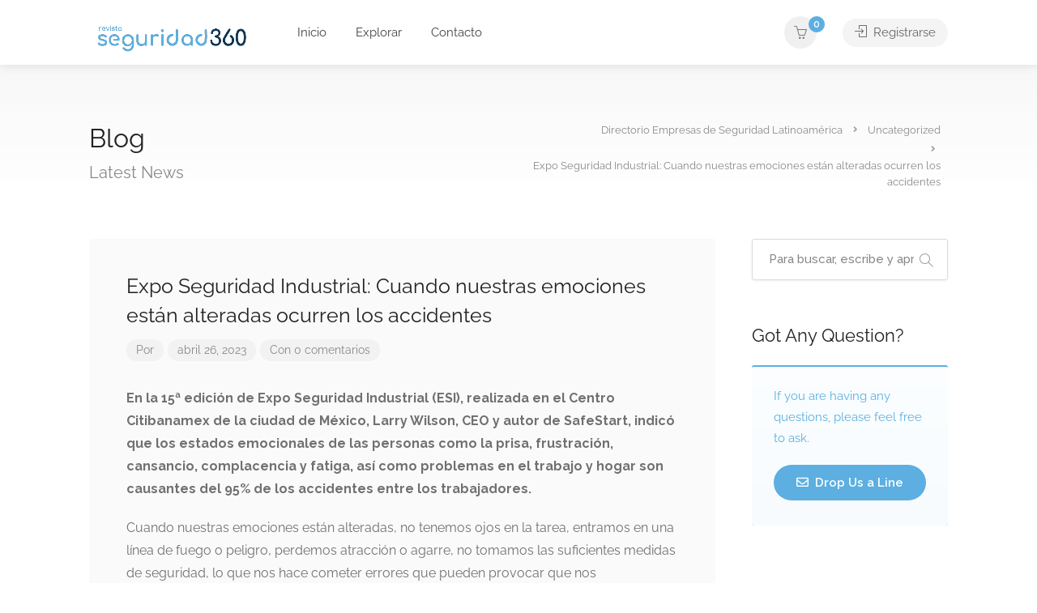

--- FILE ---
content_type: text/html; charset=UTF-8
request_url: https://directorio.revistaseguridad360.com/expo-seguridad-industrial-cuando-nuestras-emociones-estan-alteradas-ocurren-los-accidentes-15/
body_size: 29575
content:
<!DOCTYPE html><html lang="es"><head><meta charset="UTF-8"/>
<script>var __ezHttpConsent={setByCat:function(src,tagType,attributes,category,force,customSetScriptFn=null){var setScript=function(){if(force||window.ezTcfConsent[category]){if(typeof customSetScriptFn==='function'){customSetScriptFn();}else{var scriptElement=document.createElement(tagType);scriptElement.src=src;attributes.forEach(function(attr){for(var key in attr){if(attr.hasOwnProperty(key)){scriptElement.setAttribute(key,attr[key]);}}});var firstScript=document.getElementsByTagName(tagType)[0];firstScript.parentNode.insertBefore(scriptElement,firstScript);}}};if(force||(window.ezTcfConsent&&window.ezTcfConsent.loaded)){setScript();}else if(typeof getEzConsentData==="function"){getEzConsentData().then(function(ezTcfConsent){if(ezTcfConsent&&ezTcfConsent.loaded){setScript();}else{console.error("cannot get ez consent data");force=true;setScript();}});}else{force=true;setScript();console.error("getEzConsentData is not a function");}},};</script>
<script>var ezTcfConsent=window.ezTcfConsent?window.ezTcfConsent:{loaded:false,store_info:false,develop_and_improve_services:false,measure_ad_performance:false,measure_content_performance:false,select_basic_ads:false,create_ad_profile:false,select_personalized_ads:false,create_content_profile:false,select_personalized_content:false,understand_audiences:false,use_limited_data_to_select_content:false,};function getEzConsentData(){return new Promise(function(resolve){document.addEventListener("ezConsentEvent",function(event){var ezTcfConsent=event.detail.ezTcfConsent;resolve(ezTcfConsent);});});}</script>
<script>if(typeof _setEzCookies!=='function'){function _setEzCookies(ezConsentData){var cookies=window.ezCookieQueue;for(var i=0;i<cookies.length;i++){var cookie=cookies[i];if(ezConsentData&&ezConsentData.loaded&&ezConsentData[cookie.tcfCategory]){document.cookie=cookie.name+"="+cookie.value;}}}}
window.ezCookieQueue=window.ezCookieQueue||[];if(typeof addEzCookies!=='function'){function addEzCookies(arr){window.ezCookieQueue=[...window.ezCookieQueue,...arr];}}
addEzCookies([{name:"ezoab_695918",value:"mod3-c; Path=/; Domain=revistaseguridad360.com; Max-Age=7200",tcfCategory:"store_info",isEzoic:"true",},{name:"ezosuibasgeneris-1",value:"cbe5b067-da21-4887-7c15-892d84e9d8ca; Path=/; Domain=revistaseguridad360.com; Expires=Sat, 30 Jan 2027 02:46:04 UTC; Secure; SameSite=None",tcfCategory:"understand_audiences",isEzoic:"true",}]);if(window.ezTcfConsent&&window.ezTcfConsent.loaded){_setEzCookies(window.ezTcfConsent);}else if(typeof getEzConsentData==="function"){getEzConsentData().then(function(ezTcfConsent){if(ezTcfConsent&&ezTcfConsent.loaded){_setEzCookies(window.ezTcfConsent);}else{console.error("cannot get ez consent data");_setEzCookies(window.ezTcfConsent);}});}else{console.error("getEzConsentData is not a function");_setEzCookies(window.ezTcfConsent);}</script><script type="text/javascript" data-ezscrex='false' data-cfasync='false'>window._ezaq = Object.assign({"edge_cache_status":11,"edge_response_time":830,"url":"https://directorio.revistaseguridad360.com/expo-seguridad-industrial-cuando-nuestras-emociones-estan-alteradas-ocurren-los-accidentes-15/"}, typeof window._ezaq !== "undefined" ? window._ezaq : {});</script><script type="text/javascript" data-ezscrex='false' data-cfasync='false'>window._ezaq = Object.assign({"ab_test_id":"mod3-c"}, typeof window._ezaq !== "undefined" ? window._ezaq : {});window.__ez=window.__ez||{};window.__ez.tf={};</script><script type="text/javascript" data-ezscrex='false' data-cfasync='false'>window.ezDisableAds = true;</script>
<script data-ezscrex='false' data-cfasync='false' data-pagespeed-no-defer>var __ez=__ez||{};__ez.stms=Date.now();__ez.evt={};__ez.script={};__ez.ck=__ez.ck||{};__ez.template={};__ez.template.isOrig=true;__ez.queue=__ez.queue||function(){var e=0,i=0,t=[],n=!1,o=[],r=[],s=!0,a=function(e,i,n,o,r,s,a){var l=arguments.length>7&&void 0!==arguments[7]?arguments[7]:window,d=this;this.name=e,this.funcName=i,this.parameters=null===n?null:w(n)?n:[n],this.isBlock=o,this.blockedBy=r,this.deleteWhenComplete=s,this.isError=!1,this.isComplete=!1,this.isInitialized=!1,this.proceedIfError=a,this.fWindow=l,this.isTimeDelay=!1,this.process=function(){f("... func = "+e),d.isInitialized=!0,d.isComplete=!0,f("... func.apply: "+e);var i=d.funcName.split("."),n=null,o=this.fWindow||window;i.length>3||(n=3===i.length?o[i[0]][i[1]][i[2]]:2===i.length?o[i[0]][i[1]]:o[d.funcName]),null!=n&&n.apply(null,this.parameters),!0===d.deleteWhenComplete&&delete t[e],!0===d.isBlock&&(f("----- F'D: "+d.name),m())}},l=function(e,i,t,n,o,r,s){var a=arguments.length>7&&void 0!==arguments[7]?arguments[7]:window,l=this;this.name=e,this.path=i,this.async=o,this.defer=r,this.isBlock=t,this.blockedBy=n,this.isInitialized=!1,this.isError=!1,this.isComplete=!1,this.proceedIfError=s,this.fWindow=a,this.isTimeDelay=!1,this.isPath=function(e){return"/"===e[0]&&"/"!==e[1]},this.getSrc=function(e){return void 0!==window.__ezScriptHost&&this.isPath(e)&&"banger.js"!==this.name?window.__ezScriptHost+e:e},this.process=function(){l.isInitialized=!0,f("... file = "+e);var i=this.fWindow?this.fWindow.document:document,t=i.createElement("script");t.src=this.getSrc(this.path),!0===o?t.async=!0:!0===r&&(t.defer=!0),t.onerror=function(){var e={url:window.location.href,name:l.name,path:l.path,user_agent:window.navigator.userAgent};"undefined"!=typeof _ezaq&&(e.pageview_id=_ezaq.page_view_id);var i=encodeURIComponent(JSON.stringify(e)),t=new XMLHttpRequest;t.open("GET","//g.ezoic.net/ezqlog?d="+i,!0),t.send(),f("----- ERR'D: "+l.name),l.isError=!0,!0===l.isBlock&&m()},t.onreadystatechange=t.onload=function(){var e=t.readyState;f("----- F'D: "+l.name),e&&!/loaded|complete/.test(e)||(l.isComplete=!0,!0===l.isBlock&&m())},i.getElementsByTagName("head")[0].appendChild(t)}},d=function(e,i){this.name=e,this.path="",this.async=!1,this.defer=!1,this.isBlock=!1,this.blockedBy=[],this.isInitialized=!0,this.isError=!1,this.isComplete=i,this.proceedIfError=!1,this.isTimeDelay=!1,this.process=function(){}};function c(e,i,n,s,a,d,c,u,f){var m=new l(e,i,n,s,a,d,c,f);!0===u?o[e]=m:r[e]=m,t[e]=m,h(m)}function h(e){!0!==u(e)&&0!=s&&e.process()}function u(e){if(!0===e.isTimeDelay&&!1===n)return f(e.name+" blocked = TIME DELAY!"),!0;if(w(e.blockedBy))for(var i=0;i<e.blockedBy.length;i++){var o=e.blockedBy[i];if(!1===t.hasOwnProperty(o))return f(e.name+" blocked = "+o),!0;if(!0===e.proceedIfError&&!0===t[o].isError)return!1;if(!1===t[o].isComplete)return f(e.name+" blocked = "+o),!0}return!1}function f(e){var i=window.location.href,t=new RegExp("[?&]ezq=([^&#]*)","i").exec(i);"1"===(t?t[1]:null)&&console.debug(e)}function m(){++e>200||(f("let's go"),p(o),p(r))}function p(e){for(var i in e)if(!1!==e.hasOwnProperty(i)){var t=e[i];!0===t.isComplete||u(t)||!0===t.isInitialized||!0===t.isError?!0===t.isError?f(t.name+": error"):!0===t.isComplete?f(t.name+": complete already"):!0===t.isInitialized&&f(t.name+": initialized already"):t.process()}}function w(e){return"[object Array]"==Object.prototype.toString.call(e)}return window.addEventListener("load",(function(){setTimeout((function(){n=!0,f("TDELAY -----"),m()}),5e3)}),!1),{addFile:c,addFileOnce:function(e,i,n,o,r,s,a,l,d){t[e]||c(e,i,n,o,r,s,a,l,d)},addDelayFile:function(e,i){var n=new l(e,i,!1,[],!1,!1,!0);n.isTimeDelay=!0,f(e+" ...  FILE! TDELAY"),r[e]=n,t[e]=n,h(n)},addFunc:function(e,n,s,l,d,c,u,f,m,p){!0===c&&(e=e+"_"+i++);var w=new a(e,n,s,l,d,u,f,p);!0===m?o[e]=w:r[e]=w,t[e]=w,h(w)},addDelayFunc:function(e,i,n){var o=new a(e,i,n,!1,[],!0,!0);o.isTimeDelay=!0,f(e+" ...  FUNCTION! TDELAY"),r[e]=o,t[e]=o,h(o)},items:t,processAll:m,setallowLoad:function(e){s=e},markLoaded:function(e){if(e&&0!==e.length){if(e in t){var i=t[e];!0===i.isComplete?f(i.name+" "+e+": error loaded duplicate"):(i.isComplete=!0,i.isInitialized=!0)}else t[e]=new d(e,!0);f("markLoaded dummyfile: "+t[e].name)}},logWhatsBlocked:function(){for(var e in t)!1!==t.hasOwnProperty(e)&&u(t[e])}}}();__ez.evt.add=function(e,t,n){e.addEventListener?e.addEventListener(t,n,!1):e.attachEvent?e.attachEvent("on"+t,n):e["on"+t]=n()},__ez.evt.remove=function(e,t,n){e.removeEventListener?e.removeEventListener(t,n,!1):e.detachEvent?e.detachEvent("on"+t,n):delete e["on"+t]};__ez.script.add=function(e){var t=document.createElement("script");t.src=e,t.async=!0,t.type="text/javascript",document.getElementsByTagName("head")[0].appendChild(t)};__ez.dot=__ez.dot||{};__ez.queue.addFileOnce('/detroitchicago/boise.js', '/detroitchicago/boise.js?gcb=195-0&cb=5', true, [], true, false, true, false);__ez.queue.addFileOnce('/parsonsmaize/abilene.js', '/parsonsmaize/abilene.js?gcb=195-0&cb=e80eca0cdb', true, [], true, false, true, false);__ez.queue.addFileOnce('/parsonsmaize/mulvane.js', '/parsonsmaize/mulvane.js?gcb=195-0&cb=e75e48eec0', true, ['/parsonsmaize/abilene.js'], true, false, true, false);__ez.queue.addFileOnce('/detroitchicago/birmingham.js', '/detroitchicago/birmingham.js?gcb=195-0&cb=539c47377c', true, ['/parsonsmaize/abilene.js'], true, false, true, false);</script>
<script data-ezscrex="false" type="text/javascript" data-cfasync="false">window._ezaq = Object.assign({"ad_cache_level":0,"adpicker_placement_cnt":0,"ai_placeholder_cache_level":0,"ai_placeholder_placement_cnt":-1,"domain":"revistaseguridad360.com","domain_id":695918,"ezcache_level":0,"ezcache_skip_code":14,"has_bad_image":0,"has_bad_words":0,"is_sitespeed":0,"lt_cache_level":0,"response_size":108209,"response_size_orig":102436,"response_time_orig":890,"template_id":120,"url":"https://directorio.revistaseguridad360.com/expo-seguridad-industrial-cuando-nuestras-emociones-estan-alteradas-ocurren-los-accidentes-15/","word_count":0,"worst_bad_word_level":0}, typeof window._ezaq !== "undefined" ? window._ezaq : {});__ez.queue.markLoaded('ezaqBaseReady');</script>
<script type='text/javascript' data-ezscrex='false' data-cfasync='false'>
window.ezAnalyticsStatic = true;

function analyticsAddScript(script) {
	var ezDynamic = document.createElement('script');
	ezDynamic.type = 'text/javascript';
	ezDynamic.innerHTML = script;
	document.head.appendChild(ezDynamic);
}
function getCookiesWithPrefix() {
    var allCookies = document.cookie.split(';');
    var cookiesWithPrefix = {};

    for (var i = 0; i < allCookies.length; i++) {
        var cookie = allCookies[i].trim();

        for (var j = 0; j < arguments.length; j++) {
            var prefix = arguments[j];
            if (cookie.indexOf(prefix) === 0) {
                var cookieParts = cookie.split('=');
                var cookieName = cookieParts[0];
                var cookieValue = cookieParts.slice(1).join('=');
                cookiesWithPrefix[cookieName] = decodeURIComponent(cookieValue);
                break; // Once matched, no need to check other prefixes
            }
        }
    }

    return cookiesWithPrefix;
}
function productAnalytics() {
	var d = {"pr":[6],"omd5":"cdc4b2bab23d37897046051019eb1d5c","nar":"risk score"};
	d.u = _ezaq.url;
	d.p = _ezaq.page_view_id;
	d.v = _ezaq.visit_uuid;
	d.ab = _ezaq.ab_test_id;
	d.e = JSON.stringify(_ezaq);
	d.ref = document.referrer;
	d.c = getCookiesWithPrefix('active_template', 'ez', 'lp_');
	if(typeof ez_utmParams !== 'undefined') {
		d.utm = ez_utmParams;
	}

	var dataText = JSON.stringify(d);
	var xhr = new XMLHttpRequest();
	xhr.open('POST','/ezais/analytics?cb=1', true);
	xhr.onload = function () {
		if (xhr.status!=200) {
            return;
		}

        if(document.readyState !== 'loading') {
            analyticsAddScript(xhr.response);
            return;
        }

        var eventFunc = function() {
            if(document.readyState === 'loading') {
                return;
            }
            document.removeEventListener('readystatechange', eventFunc, false);
            analyticsAddScript(xhr.response);
        };

        document.addEventListener('readystatechange', eventFunc, false);
	};
	xhr.setRequestHeader('Content-Type','text/plain');
	xhr.send(dataText);
}
__ez.queue.addFunc("productAnalytics", "productAnalytics", null, true, ['ezaqBaseReady'], false, false, false, true);
</script><base href="https://directorio.revistaseguridad360.com/expo-seguridad-industrial-cuando-nuestras-emociones-estan-alteradas-ocurren-los-accidentes-15/"/>
	
	<meta name="viewport" content="width=device-width, initial-scale=1"/>
	<link rel="profile" href="https://gmpg.org/xfn/11" />


	<title>Expo Seguridad Industrial: Cuando nuestras emociones están alteradas ocurren los accidentes – Directorio Empresas de Seguridad Latinoamérica</title>
<meta name="robots" content="max-image-preview:large"/>
	<style>img:is([sizes="auto" i], [sizes^="auto," i]) { contain-intrinsic-size: 3000px 1500px }</style>
	<link rel="dns-prefetch" href="//www.googletagmanager.com"/>
<link rel="dns-prefetch" href="//fonts.googleapis.com"/>
<link rel="alternate" type="application/rss+xml" title="Directorio Empresas de Seguridad Latinoamérica » Feed" href="https://directorio.revistaseguridad360.com/feed/"/>
<link rel="alternate" type="application/rss+xml" title="Directorio Empresas de Seguridad Latinoamérica » Feed de los comentarios" href="https://directorio.revistaseguridad360.com/comments/feed/"/>
<link rel="alternate" type="application/rss+xml" title="Directorio Empresas de Seguridad Latinoamérica » Comentario Expo Seguridad Industrial: Cuando nuestras emociones están alteradas ocurren los accidentes del feed" href="https://directorio.revistaseguridad360.com/expo-seguridad-industrial-cuando-nuestras-emociones-estan-alteradas-ocurren-los-accidentes-15/feed/"/>
<script type="text/javascript">
/* <![CDATA[ */
window._wpemojiSettings = {"baseUrl":"https:\/\/s.w.org\/images\/core\/emoji\/16.0.1\/72x72\/","ext":".png","svgUrl":"https:\/\/s.w.org\/images\/core\/emoji\/16.0.1\/svg\/","svgExt":".svg","source":{"concatemoji":"https:\/\/directorio.revistaseguridad360.com\/wp-includes\/js\/wp-emoji-release.min.js?ver=6.8.3"}};
/*! This file is auto-generated */
!function(s,n){var o,i,e;function c(e){try{var t={supportTests:e,timestamp:(new Date).valueOf()};sessionStorage.setItem(o,JSON.stringify(t))}catch(e){}}function p(e,t,n){e.clearRect(0,0,e.canvas.width,e.canvas.height),e.fillText(t,0,0);var t=new Uint32Array(e.getImageData(0,0,e.canvas.width,e.canvas.height).data),a=(e.clearRect(0,0,e.canvas.width,e.canvas.height),e.fillText(n,0,0),new Uint32Array(e.getImageData(0,0,e.canvas.width,e.canvas.height).data));return t.every(function(e,t){return e===a[t]})}function u(e,t){e.clearRect(0,0,e.canvas.width,e.canvas.height),e.fillText(t,0,0);for(var n=e.getImageData(16,16,1,1),a=0;a<n.data.length;a++)if(0!==n.data[a])return!1;return!0}function f(e,t,n,a){switch(t){case"flag":return n(e,"\ud83c\udff3\ufe0f\u200d\u26a7\ufe0f","\ud83c\udff3\ufe0f\u200b\u26a7\ufe0f")?!1:!n(e,"\ud83c\udde8\ud83c\uddf6","\ud83c\udde8\u200b\ud83c\uddf6")&&!n(e,"\ud83c\udff4\udb40\udc67\udb40\udc62\udb40\udc65\udb40\udc6e\udb40\udc67\udb40\udc7f","\ud83c\udff4\u200b\udb40\udc67\u200b\udb40\udc62\u200b\udb40\udc65\u200b\udb40\udc6e\u200b\udb40\udc67\u200b\udb40\udc7f");case"emoji":return!a(e,"\ud83e\udedf")}return!1}function g(e,t,n,a){var r="undefined"!=typeof WorkerGlobalScope&&self instanceof WorkerGlobalScope?new OffscreenCanvas(300,150):s.createElement("canvas"),o=r.getContext("2d",{willReadFrequently:!0}),i=(o.textBaseline="top",o.font="600 32px Arial",{});return e.forEach(function(e){i[e]=t(o,e,n,a)}),i}function t(e){var t=s.createElement("script");t.src=e,t.defer=!0,s.head.appendChild(t)}"undefined"!=typeof Promise&&(o="wpEmojiSettingsSupports",i=["flag","emoji"],n.supports={everything:!0,everythingExceptFlag:!0},e=new Promise(function(e){s.addEventListener("DOMContentLoaded",e,{once:!0})}),new Promise(function(t){var n=function(){try{var e=JSON.parse(sessionStorage.getItem(o));if("object"==typeof e&&"number"==typeof e.timestamp&&(new Date).valueOf()<e.timestamp+604800&&"object"==typeof e.supportTests)return e.supportTests}catch(e){}return null}();if(!n){if("undefined"!=typeof Worker&&"undefined"!=typeof OffscreenCanvas&&"undefined"!=typeof URL&&URL.createObjectURL&&"undefined"!=typeof Blob)try{var e="postMessage("+g.toString()+"("+[JSON.stringify(i),f.toString(),p.toString(),u.toString()].join(",")+"));",a=new Blob([e],{type:"text/javascript"}),r=new Worker(URL.createObjectURL(a),{name:"wpTestEmojiSupports"});return void(r.onmessage=function(e){c(n=e.data),r.terminate(),t(n)})}catch(e){}c(n=g(i,f,p,u))}t(n)}).then(function(e){for(var t in e)n.supports[t]=e[t],n.supports.everything=n.supports.everything&&n.supports[t],"flag"!==t&&(n.supports.everythingExceptFlag=n.supports.everythingExceptFlag&&n.supports[t]);n.supports.everythingExceptFlag=n.supports.everythingExceptFlag&&!n.supports.flag,n.DOMReady=!1,n.readyCallback=function(){n.DOMReady=!0}}).then(function(){return e}).then(function(){var e;n.supports.everything||(n.readyCallback(),(e=n.source||{}).concatemoji?t(e.concatemoji):e.wpemoji&&e.twemoji&&(t(e.twemoji),t(e.wpemoji)))}))}((window,document),window._wpemojiSettings);
/* ]]> */
</script>

<style id="wp-emoji-styles-inline-css" type="text/css">

	img.wp-smiley, img.emoji {
		display: inline !important;
		border: none !important;
		box-shadow: none !important;
		height: 1em !important;
		width: 1em !important;
		margin: 0 0.07em !important;
		vertical-align: -0.1em !important;
		background: none !important;
		padding: 0 !important;
	}
</style>
<link rel="stylesheet" id="wp-block-library-css" href="https://directorio.revistaseguridad360.com/wp-includes/css/dist/block-library/style.min.css?ver=6.8.3" type="text/css" media="all"/>
<style id="classic-theme-styles-inline-css" type="text/css">
/*! This file is auto-generated */
.wp-block-button__link{color:#fff;background-color:#32373c;border-radius:9999px;box-shadow:none;text-decoration:none;padding:calc(.667em + 2px) calc(1.333em + 2px);font-size:1.125em}.wp-block-file__button{background:#32373c;color:#fff;text-decoration:none}
</style>
<style id="feedzy-rss-feeds-loop-style-inline-css" type="text/css">
.wp-block-feedzy-rss-feeds-loop{display:grid;gap:24px;grid-template-columns:repeat(1,1fr)}@media(min-width:782px){.wp-block-feedzy-rss-feeds-loop.feedzy-loop-columns-2,.wp-block-feedzy-rss-feeds-loop.feedzy-loop-columns-3,.wp-block-feedzy-rss-feeds-loop.feedzy-loop-columns-4,.wp-block-feedzy-rss-feeds-loop.feedzy-loop-columns-5{grid-template-columns:repeat(2,1fr)}}@media(min-width:960px){.wp-block-feedzy-rss-feeds-loop.feedzy-loop-columns-2{grid-template-columns:repeat(2,1fr)}.wp-block-feedzy-rss-feeds-loop.feedzy-loop-columns-3{grid-template-columns:repeat(3,1fr)}.wp-block-feedzy-rss-feeds-loop.feedzy-loop-columns-4{grid-template-columns:repeat(4,1fr)}.wp-block-feedzy-rss-feeds-loop.feedzy-loop-columns-5{grid-template-columns:repeat(5,1fr)}}.wp-block-feedzy-rss-feeds-loop .wp-block-image.is-style-rounded img{border-radius:9999px}.wp-block-feedzy-rss-feeds-loop .wp-block-image:has(:is(img:not([src]),img[src=""])){display:none}

</style>
<style id="global-styles-inline-css" type="text/css">
:root{--wp--preset--aspect-ratio--square: 1;--wp--preset--aspect-ratio--4-3: 4/3;--wp--preset--aspect-ratio--3-4: 3/4;--wp--preset--aspect-ratio--3-2: 3/2;--wp--preset--aspect-ratio--2-3: 2/3;--wp--preset--aspect-ratio--16-9: 16/9;--wp--preset--aspect-ratio--9-16: 9/16;--wp--preset--color--black: #000000;--wp--preset--color--cyan-bluish-gray: #abb8c3;--wp--preset--color--white: #ffffff;--wp--preset--color--pale-pink: #f78da7;--wp--preset--color--vivid-red: #cf2e2e;--wp--preset--color--luminous-vivid-orange: #ff6900;--wp--preset--color--luminous-vivid-amber: #fcb900;--wp--preset--color--light-green-cyan: #7bdcb5;--wp--preset--color--vivid-green-cyan: #00d084;--wp--preset--color--pale-cyan-blue: #8ed1fc;--wp--preset--color--vivid-cyan-blue: #0693e3;--wp--preset--color--vivid-purple: #9b51e0;--wp--preset--gradient--vivid-cyan-blue-to-vivid-purple: linear-gradient(135deg,rgba(6,147,227,1) 0%,rgb(155,81,224) 100%);--wp--preset--gradient--light-green-cyan-to-vivid-green-cyan: linear-gradient(135deg,rgb(122,220,180) 0%,rgb(0,208,130) 100%);--wp--preset--gradient--luminous-vivid-amber-to-luminous-vivid-orange: linear-gradient(135deg,rgba(252,185,0,1) 0%,rgba(255,105,0,1) 100%);--wp--preset--gradient--luminous-vivid-orange-to-vivid-red: linear-gradient(135deg,rgba(255,105,0,1) 0%,rgb(207,46,46) 100%);--wp--preset--gradient--very-light-gray-to-cyan-bluish-gray: linear-gradient(135deg,rgb(238,238,238) 0%,rgb(169,184,195) 100%);--wp--preset--gradient--cool-to-warm-spectrum: linear-gradient(135deg,rgb(74,234,220) 0%,rgb(151,120,209) 20%,rgb(207,42,186) 40%,rgb(238,44,130) 60%,rgb(251,105,98) 80%,rgb(254,248,76) 100%);--wp--preset--gradient--blush-light-purple: linear-gradient(135deg,rgb(255,206,236) 0%,rgb(152,150,240) 100%);--wp--preset--gradient--blush-bordeaux: linear-gradient(135deg,rgb(254,205,165) 0%,rgb(254,45,45) 50%,rgb(107,0,62) 100%);--wp--preset--gradient--luminous-dusk: linear-gradient(135deg,rgb(255,203,112) 0%,rgb(199,81,192) 50%,rgb(65,88,208) 100%);--wp--preset--gradient--pale-ocean: linear-gradient(135deg,rgb(255,245,203) 0%,rgb(182,227,212) 50%,rgb(51,167,181) 100%);--wp--preset--gradient--electric-grass: linear-gradient(135deg,rgb(202,248,128) 0%,rgb(113,206,126) 100%);--wp--preset--gradient--midnight: linear-gradient(135deg,rgb(2,3,129) 0%,rgb(40,116,252) 100%);--wp--preset--font-size--small: 13px;--wp--preset--font-size--medium: 20px;--wp--preset--font-size--large: 36px;--wp--preset--font-size--x-large: 42px;--wp--preset--spacing--20: 0.44rem;--wp--preset--spacing--30: 0.67rem;--wp--preset--spacing--40: 1rem;--wp--preset--spacing--50: 1.5rem;--wp--preset--spacing--60: 2.25rem;--wp--preset--spacing--70: 3.38rem;--wp--preset--spacing--80: 5.06rem;--wp--preset--shadow--natural: 6px 6px 9px rgba(0, 0, 0, 0.2);--wp--preset--shadow--deep: 12px 12px 50px rgba(0, 0, 0, 0.4);--wp--preset--shadow--sharp: 6px 6px 0px rgba(0, 0, 0, 0.2);--wp--preset--shadow--outlined: 6px 6px 0px -3px rgba(255, 255, 255, 1), 6px 6px rgba(0, 0, 0, 1);--wp--preset--shadow--crisp: 6px 6px 0px rgba(0, 0, 0, 1);}:where(.is-layout-flex){gap: 0.5em;}:where(.is-layout-grid){gap: 0.5em;}body .is-layout-flex{display: flex;}.is-layout-flex{flex-wrap: wrap;align-items: center;}.is-layout-flex > :is(*, div){margin: 0;}body .is-layout-grid{display: grid;}.is-layout-grid > :is(*, div){margin: 0;}:where(.wp-block-columns.is-layout-flex){gap: 2em;}:where(.wp-block-columns.is-layout-grid){gap: 2em;}:where(.wp-block-post-template.is-layout-flex){gap: 1.25em;}:where(.wp-block-post-template.is-layout-grid){gap: 1.25em;}.has-black-color{color: var(--wp--preset--color--black) !important;}.has-cyan-bluish-gray-color{color: var(--wp--preset--color--cyan-bluish-gray) !important;}.has-white-color{color: var(--wp--preset--color--white) !important;}.has-pale-pink-color{color: var(--wp--preset--color--pale-pink) !important;}.has-vivid-red-color{color: var(--wp--preset--color--vivid-red) !important;}.has-luminous-vivid-orange-color{color: var(--wp--preset--color--luminous-vivid-orange) !important;}.has-luminous-vivid-amber-color{color: var(--wp--preset--color--luminous-vivid-amber) !important;}.has-light-green-cyan-color{color: var(--wp--preset--color--light-green-cyan) !important;}.has-vivid-green-cyan-color{color: var(--wp--preset--color--vivid-green-cyan) !important;}.has-pale-cyan-blue-color{color: var(--wp--preset--color--pale-cyan-blue) !important;}.has-vivid-cyan-blue-color{color: var(--wp--preset--color--vivid-cyan-blue) !important;}.has-vivid-purple-color{color: var(--wp--preset--color--vivid-purple) !important;}.has-black-background-color{background-color: var(--wp--preset--color--black) !important;}.has-cyan-bluish-gray-background-color{background-color: var(--wp--preset--color--cyan-bluish-gray) !important;}.has-white-background-color{background-color: var(--wp--preset--color--white) !important;}.has-pale-pink-background-color{background-color: var(--wp--preset--color--pale-pink) !important;}.has-vivid-red-background-color{background-color: var(--wp--preset--color--vivid-red) !important;}.has-luminous-vivid-orange-background-color{background-color: var(--wp--preset--color--luminous-vivid-orange) !important;}.has-luminous-vivid-amber-background-color{background-color: var(--wp--preset--color--luminous-vivid-amber) !important;}.has-light-green-cyan-background-color{background-color: var(--wp--preset--color--light-green-cyan) !important;}.has-vivid-green-cyan-background-color{background-color: var(--wp--preset--color--vivid-green-cyan) !important;}.has-pale-cyan-blue-background-color{background-color: var(--wp--preset--color--pale-cyan-blue) !important;}.has-vivid-cyan-blue-background-color{background-color: var(--wp--preset--color--vivid-cyan-blue) !important;}.has-vivid-purple-background-color{background-color: var(--wp--preset--color--vivid-purple) !important;}.has-black-border-color{border-color: var(--wp--preset--color--black) !important;}.has-cyan-bluish-gray-border-color{border-color: var(--wp--preset--color--cyan-bluish-gray) !important;}.has-white-border-color{border-color: var(--wp--preset--color--white) !important;}.has-pale-pink-border-color{border-color: var(--wp--preset--color--pale-pink) !important;}.has-vivid-red-border-color{border-color: var(--wp--preset--color--vivid-red) !important;}.has-luminous-vivid-orange-border-color{border-color: var(--wp--preset--color--luminous-vivid-orange) !important;}.has-luminous-vivid-amber-border-color{border-color: var(--wp--preset--color--luminous-vivid-amber) !important;}.has-light-green-cyan-border-color{border-color: var(--wp--preset--color--light-green-cyan) !important;}.has-vivid-green-cyan-border-color{border-color: var(--wp--preset--color--vivid-green-cyan) !important;}.has-pale-cyan-blue-border-color{border-color: var(--wp--preset--color--pale-cyan-blue) !important;}.has-vivid-cyan-blue-border-color{border-color: var(--wp--preset--color--vivid-cyan-blue) !important;}.has-vivid-purple-border-color{border-color: var(--wp--preset--color--vivid-purple) !important;}.has-vivid-cyan-blue-to-vivid-purple-gradient-background{background: var(--wp--preset--gradient--vivid-cyan-blue-to-vivid-purple) !important;}.has-light-green-cyan-to-vivid-green-cyan-gradient-background{background: var(--wp--preset--gradient--light-green-cyan-to-vivid-green-cyan) !important;}.has-luminous-vivid-amber-to-luminous-vivid-orange-gradient-background{background: var(--wp--preset--gradient--luminous-vivid-amber-to-luminous-vivid-orange) !important;}.has-luminous-vivid-orange-to-vivid-red-gradient-background{background: var(--wp--preset--gradient--luminous-vivid-orange-to-vivid-red) !important;}.has-very-light-gray-to-cyan-bluish-gray-gradient-background{background: var(--wp--preset--gradient--very-light-gray-to-cyan-bluish-gray) !important;}.has-cool-to-warm-spectrum-gradient-background{background: var(--wp--preset--gradient--cool-to-warm-spectrum) !important;}.has-blush-light-purple-gradient-background{background: var(--wp--preset--gradient--blush-light-purple) !important;}.has-blush-bordeaux-gradient-background{background: var(--wp--preset--gradient--blush-bordeaux) !important;}.has-luminous-dusk-gradient-background{background: var(--wp--preset--gradient--luminous-dusk) !important;}.has-pale-ocean-gradient-background{background: var(--wp--preset--gradient--pale-ocean) !important;}.has-electric-grass-gradient-background{background: var(--wp--preset--gradient--electric-grass) !important;}.has-midnight-gradient-background{background: var(--wp--preset--gradient--midnight) !important;}.has-small-font-size{font-size: var(--wp--preset--font-size--small) !important;}.has-medium-font-size{font-size: var(--wp--preset--font-size--medium) !important;}.has-large-font-size{font-size: var(--wp--preset--font-size--large) !important;}.has-x-large-font-size{font-size: var(--wp--preset--font-size--x-large) !important;}
:where(.wp-block-post-template.is-layout-flex){gap: 1.25em;}:where(.wp-block-post-template.is-layout-grid){gap: 1.25em;}
:where(.wp-block-columns.is-layout-flex){gap: 2em;}:where(.wp-block-columns.is-layout-grid){gap: 2em;}
:root :where(.wp-block-pullquote){font-size: 1.5em;line-height: 1.6;}
</style>
<link rel="stylesheet" id="contact-form-7-css" href="https://directorio.revistaseguridad360.com/wp-content/plugins/contact-form-7/includes/css/styles.css?ver=6.1.3" type="text/css" media="all"/>
<link rel="stylesheet" id="listeo_core-frontend-css" href="https://directorio.revistaseguridad360.com/wp-content/plugins/listeo-core/assets/css/frontend.css?ver=1.7.20" type="text/css" media="all"/>
<link rel="stylesheet" id="listeo-core-fullcalendar-css" href="https://directorio.revistaseguridad360.com/wp-content/plugins/listeo-core/assets/css/fullcalendar.min.css?ver=1.0" type="text/css" media="all"/>
<style id="woocommerce-inline-inline-css" type="text/css">
.woocommerce form .form-row .required { visibility: visible; }
</style>
<link rel="stylesheet" id="brands-styles-css" href="https://directorio.revistaseguridad360.com/wp-content/plugins/woocommerce/assets/css/brands.css?ver=10.3.7" type="text/css" media="all"/>
<link rel="stylesheet" id="bootstrap-css" href="https://directorio.revistaseguridad360.com/wp-content/themes/listeo/css/bootstrap-grid.css?ver=6.8.3" type="text/css" media="all"/>
<link rel="stylesheet" id="font-awesome-5-css" href="https://directorio.revistaseguridad360.com/wp-content/themes/listeo/css/all.css?ver=6.8.3" type="text/css" media="all"/>
<link rel="stylesheet" id="font-awesome-5-shims-css" href="https://directorio.revistaseguridad360.com/wp-content/themes/listeo/css/v4-shims.min.css?ver=6.8.3" type="text/css" media="all"/>
<link rel="stylesheet" id="simple-line-icons-css" href="https://directorio.revistaseguridad360.com/wp-content/themes/listeo/css/simple-line-icons.css?ver=6.8.3" type="text/css" media="all"/>
<link rel="stylesheet" id="listeo-woocommerce-css" href="https://directorio.revistaseguridad360.com/wp-content/themes/listeo/css/woocommerce.min.css?ver=6.8.3" type="text/css" media="all"/>
<link rel="stylesheet" id="parent-style-css" href="https://directorio.revistaseguridad360.com/wp-content/themes/listeo/style.css?ver=6.8.3" type="text/css" media="all"/>
<link rel="stylesheet" id="listeo-style-css" href="https://directorio.revistaseguridad360.com/wp-content/themes/listeo-child/style.css?ver=2" type="text/css" media="all"/>
<style id="listeo-style-inline-css" type="text/css">

input[type='checkbox'].switch_1:checked,
.time-slot input:checked ~ label:hover,
div.datedropper:before,
div.datedropper .pick-submit,
div.datedropper .pick-lg-b .pick-sl:before,
div.datedropper .pick-m,
body.no-map-marker-icon .face.front,
body.no-map-marker-icon .face.front:after,
div.datedropper .pick-lg-h {
  background-color: #5cafe0 !important;
}
#booking-date-range-enabler:after,
.nav-links div a:hover, #posts-nav li a:hover,
.hosted-by-title a:hover,

.sort-by-select .select2-container--default .select2-selection--single .select2-selection__arrow b:after,
.claim-badge a i,
.search-input-icon:hover i,
.listing-features.checkboxes a:hover,
div.datedropper .pick-y.pick-jump,
div.datedropper .pick li span,
div.datedropper .pick-lg-b .pick-wke,
div.datedropper .pick-btn,
#listeo-coupon-link,
.total-discounted_costs span,
.widget_meta ul li a:hover, .widget_categories ul li a:hover, .widget_archive ul li a:hover, .widget_recent_comments ul li a:hover, .widget_recent_entries ul li a:hover,
.booking-estimated-discount-cost span {
  color: #5cafe0 !important;
}

.comment-by-listing a:hover,
.browse-all-user-listings a i,
.hosted-by-title h4 a:hover,
.style-2 .trigger.active a,
.style-2 .ui-accordion .ui-accordion-header-active:hover,
.style-2 .ui-accordion .ui-accordion-header-active,
#posts-nav li a:hover,
.plan.featured .listing-badge,
.post-content h3 a:hover,
.add-review-photos i,
.show-more-button i,
.listing-details-sidebar li a,
.star-rating .rating-counter a:hover,
.more-search-options-trigger:after,
.header-widget .sign-in:hover,
#footer a,
#footer .footer-links li a:hover,
#navigation.style-1 .current,
#navigation.style-1 ul li:hover a,
.user-menu.active .user-name:after,
.user-menu:hover .user-name:after,
.user-menu.active .user-name,
.user-menu:hover .user-name,
.main-search-input-item.location a:hover,
.chosen-container .chosen-results li.highlighted,
.input-with-icon.location a i:hover,
.sort-by .chosen-container-single .chosen-single div:after,
.sort-by .chosen-container-single .chosen-default,
.panel-dropdown a:after,
.post-content a.read-more,
.post-meta li a:hover,
.widget-text h5 a:hover,
.about-author a,
button.button.border.white:hover,
a.button.border.white:hover,
.icon-box-2 i,
button.button.border,
a.button.border,
.style-2 .ui-accordion .ui-accordion-header:hover,
.style-2 .trigger a:hover ,
.plan.featured .listing-badges .featured,
.list-4 li:before,
.list-3 li:before,
.list-2 li:before,
.list-1 li:before,
.info-box h4,
.testimonial-carousel .slick-slide.slick-active .testimonial:before,
.sign-in-form .tabs-nav li a:hover,
.sign-in-form .tabs-nav li.active a,
.lost_password:hover a,
#top-bar .social-icons li a:hover i,
.listing-share .social-icons li a:hover i,
.agent .social-icons li a:hover i,
#footer .social-icons li a:hover i,
.headline span i,
vc_tta.vc_tta-style-tabs-style-1 .vc_tta-tab.vc_active a,.vc_tta.vc_tta-style-tabs-style-2 .vc_tta-tab.vc_active a,.tabs-nav li.active a,.wc-tabs li.active a.custom-caption,#backtotop a,.trigger.active a,.post-categories li a,.vc_tta.vc_tta-style-tabs-style-3.vc_general .vc_tta-tab a:hover,.vc_tta.vc_tta-style-tabs-style-3.vc_general .vc_tta-tab.vc_active a,.wc-tabs li a:hover,.tabs-nav li a:hover,.tabs-nav li.active a,.wc-tabs li a:hover,.wc-tabs li.active a,.testimonial-author h4,.widget-button:hover,.widget-text h5 a:hover,a,a.button.border,a.button.border.white:hover,button.button.border,button.button.border.white:hover,.wpb-js-composer .vc_tta.vc_general.vc_tta-style-tabs-style-1 .vc_tta-tab.vc_active>a,.wpb-js-composer .vc_tta.vc_general.vc_tta-style-tabs-style-2 .vc_tta-tab.vc_active>a,
#add_payment_method .cart-collaterals .cart_totals tr th,
.woocommerce-cart .cart-collaterals .cart_totals tr th, 
.woocommerce-checkout .cart-collaterals .cart_totals tr th,
#add_payment_method table.cart th, 
.woocommerce-cart table.cart th, 
.woocommerce-checkout table.cart th,
.woocommerce-checkout table.shop_table th,
.uploadButton .uploadButton-button:before,
.time-slot input ~ label:hover,
.time-slot label:hover span,
#titlebar.listing-titlebar span.listing-tag a, 
.booking-loading-icon {
    color: #5cafe0;
}


.listing-details li i {
    background-color: #5cafe026;
    color: #5cafe0;
}
 

body .icon-box-2 svg g,
body .icon-box-2 svg circle,
body .icon-box-2 svg rect,
body .icon-box-2 svg path,
body .listeo-svg-icon-box-grid svg g,
body .listeo-svg-icon-box-grid svg circle,
body .listeo-svg-icon-box-grid svg rect,
body .listeo-svg-icon-box-grid svg path,
.listing-type:hover .listing-type-icon svg g,
.listing-type:hover .listing-type-icon svg circle,
.listing-type:hover .listing-type-icon svg rect,
.listing-type:hover .listing-type-icon svg path,
.marker-container .front.face svg g,
.marker-container .front.face svg circle,
.marker-container .front.face svg rect,
.marker-container .front.face svg path { fill: #5cafe0; }

.qtyTotal,
.mm-menu em.mm-counter,
.mm-counter,
.category-small-box:hover,
.option-set li a.selected,
.pricing-list-container h4:after,
#backtotop a,
.chosen-container-multi .chosen-choices li.search-choice,
.select-options li:hover,
button.panel-apply,
.layout-switcher a:hover,
.listing-features.checkboxes li:before,
.comment-by a.comment-reply-link:hover,
.add-review-photos:hover,
.office-address h3:after,
.post-img:before,
button.button,
.booking-confirmation-page a.button.color,
input[type="button"],
input[type="submit"],
a.button,
a.button.border:hover,
button.button.border:hover,
table.basic-table th,
.plan.featured .plan-price,
mark.color,
.style-4 .tabs-nav li.active a,
.style-5 .tabs-nav li.active a,
.dashboard-list-box .button.gray:hover,
.change-photo-btn:hover,
.dashboard-list-box  a.rate-review:hover,
input:checked + .slider,
.add-pricing-submenu.button:hover,
.add-pricing-list-item.button:hover,
.custom-zoom-in:hover,
.custom-zoom-out:hover,
#geoLocation:hover,
#streetView:hover,
#scrollEnabling:hover,
.code-button:hover,
.category-small-box-alt:hover .category-box-counter-alt,
#scrollEnabling.enabled,
#mapnav-buttons a:hover,
#sign-in-dialog .mfp-close:hover,
.button.listeo-booking-widget-apply_new_coupon:before,
#small-dialog .mfp-close:hover,
.daterangepicker td.end-date.in-range.available,
.radio input[type='radio'] + label .radio-label:after,
.radio input[type='radio']:checked + label .radio-label,
.daterangepicker .ranges li.active, .day-slot-headline, .add-slot-btn button:hover, .daterangepicker td.available:hover, .daterangepicker th.available:hover, .time-slot input:checked ~ label, .daterangepicker td.active, .daterangepicker td.active:hover, .daterangepicker .drp-buttons button.applyBtn,.uploadButton .uploadButton-button:hover {
    background-color: #5cafe0;
}


.rangeslider__fill,
span.blog-item-tag ,
.testimonial-carousel .slick-slide.slick-active .testimonial-box,
.listing-item-container.list-layout span.tag,
.tip,
.search .panel-dropdown.active a,
#getDirection:hover,
.home-search-slide h3 a:before, .home-search-slide h3 strong:before,
.loader-ajax-container,
.mfp-arrow:hover {
    background: #5cafe0;
}
.icon-box-v3 .ibv3-icon i, .icon-box-v3 .ibv3-icon svg g, .icon-box-v3 .ibv3-icon svg circle, .icon-box-v3 .ibv3-icon svg rect, .icon-box-v3 .ibv3-icon svg path{
    fill:  #5cafe0;
}

#titlebar.listing-titlebar span.listing-tag { background:  #5cafe012; }


.ibv3-icon {
    background:  #5cafe010;
}

.icon-box-v3:hover .ibv3-icon {
    background:  #5cafe0;
    box-shadow:  0 3px 8px #5cafe050;
}
.radio input[type='radio']:checked + label .radio-label,
.rangeslider__handle { border-color: #5cafe0; }

.layout-switcher a.active {
    color: #5cafe0;
    border-color: #5cafe0;
}

#titlebar.listing-titlebar span.listing-tag a,
#titlebar.listing-titlebar span.listing-tag {
    border-color: #5cafe0;
  
}
.woocommerce .widget_price_filter .ui-slider .ui-slider-handle,
.woocommerce .widget_price_filter .ui-slider .ui-slider-range,

.single-service .qtyInc:hover, .single-service .qtyDec:hover,
.services-counter,
.listing-slider .slick-next:hover,
.listing-slider .slick-prev:hover {
    background-color: #5cafe0;
}
.single-service .qtyInc:hover, .single-service .qtyDec:hover{
    -webkit-text-stroke: 1px #5cafe0;
}


.listing-nav-container.cloned .listing-nav li:first-child a.active,
.listing-nav-container.cloned .listing-nav li:first-child a:hover,
.listing-nav li:first-child a,
.listing-nav li a.active,
.listing-nav li a:hover {
    border-color: #5cafe0;
    color: #5cafe0;
}

.pricing-list-container h4 {
    color: #5cafe0;
    border-color: #5cafe0;
}

.sidebar-textbox ul.contact-details li a { color: #5cafe0; }

button.button.border,
a.button.border {
    color: #5cafe0;
    border-color: #5cafe0;
}

.trigger.active a,
.ui-accordion .ui-accordion-header-active:hover,
.ui-accordion .ui-accordion-header-active {
    background-color: #5cafe0;
    border-color: #5cafe0;
}

.numbered.color ol > li::before {
    border-color: #5cafe0;;
    color: #5cafe0;
}

.numbered.color.filled ol > li::before {
    border-color: #5cafe0;
    background-color: #5cafe0;
}

.info-box {
    border-top: 2px solid #5cafe0;
    background: linear-gradient(to bottom, rgba(255,255,255,0.98), rgba(255,255,255,0.95));
    background-color: #5cafe0;
    color: #5cafe0;
}

.info-box.no-border {
    background: linear-gradient(to bottom, rgba(255,255,255,0.96), rgba(255,255,255,0.93));
    background-color: #5cafe0;
}

.tabs-nav li a:hover { border-color: #5cafe0; }
.tabs-nav li a:hover,
.tabs-nav li.active a {
    border-color: #5cafe0;
    color: #5cafe0;
}

.style-3 .tabs-nav li a:hover,
.style-3 .tabs-nav li.active a {
    border-color: #5cafe0;
    background-color: #5cafe0;
}
.woocommerce-cart .woocommerce table.shop_table th,
.vc_tta.vc_general.vc_tta-style-style-1 .vc_active .vc_tta-panel-heading,
.wpb-js-composer .vc_tta.vc_general.vc_tta-style-tabs-style-2 .vc_tta-tab.vc_active>a,
.wpb-js-composer .vc_tta.vc_general.vc_tta-style-tabs-style-2 .vc_tta-tab:hover>a,
.wpb-js-composer .vc_tta.vc_general.vc_tta-style-tabs-style-1 .vc_tta-tab.vc_active>a,
.wpb-js-composer .vc_tta.vc_general.vc_tta-style-tabs-style-1 .vc_tta-tab:hover>a{    
    border-bottom-color: #5cafe0
}

.checkboxes input[type=checkbox]:checked + label:before {
    background-color: #5cafe0;
    border-color: #5cafe0;
}

.listing-item-container.compact .listing-item-content span.tag { background-color: #5cafe0; }

.dashboard-nav ul li.current_page_item,
.dashboard-nav ul li.active,
.dashboard-nav ul li:hover { border-color: #5cafe0; }

.dashboard-list-box .comment-by-listing a:hover { color: #5cafe0; }

.opening-day:hover h5 { color: #5cafe0 !important; }

.map-box h4 a:hover { color: #5cafe0; }
.infoBox-close:hover {
    background-color: #5cafe0;
    -webkit-text-stroke: 1px #5cafe0;
}
.select2-container--default .select2-selection--multiple .select2-selection__choice,
body .select2-container--default .select2-results__option--highlighted[aria-selected], 
body .select2-container--default .select2-results__option--highlighted[data-selected],
body .woocommerce .cart .button, 
body .woocommerce .cart input.button,
body .woocommerce #respond input#submit, 
body .woocommerce a.button, 
body .woocommerce button.button, 
body .woocommerce input.button,
body .woocommerce #respond input#submit.alt:hover, 
body .woocommerce a.button.alt:hover, 
body .woocommerce button.button.alt:hover, 
body .woocommerce input.button.alt:hover,
.marker-cluster-small div, .marker-cluster-medium div, .marker-cluster-large div,
.cluster-visible {
    background-color: #5cafe0 !important;
}

.marker-cluster div:before {
    border: 7px solid #5cafe0;
    opacity: 0.2;
    box-shadow: inset 0 0 0 4px #5cafe0;
}

.cluster-visible:before {
    border: 7px solid #5cafe0;
    box-shadow: inset 0 0 0 4px #5cafe0;
}

.marker-arrow {
    border-color: #5cafe0 transparent transparent;
}

.face.front {
    border-color: #5cafe0;
    color: #5cafe0;
}

.face.back {
    background: #5cafe0;
    border-color: #5cafe0;
}

.custom-zoom-in:hover:before,
.custom-zoom-out:hover:before  { -webkit-text-stroke: 1px #5cafe0;  }

.category-box-btn:hover {
    background-color: #5cafe0;
    border-color: #5cafe0;
}

.message-bubble.me .message-text {
    color: #5cafe0;
    background-color: rgba(92,175,224,0.05);
}


.time-slot input ~ label:hover {
    background-color: rgba(92,175,224,0.08);   
}

.message-bubble.me .message-text:before {
    color: rgba(92,175,224,0.05);
}
.booking-widget i, .opening-hours i, .message-vendor i {
    color: #5cafe0;
}
.opening-hours.summary li:hover,
.opening-hours.summary li.total-costs span { color: #5cafe0; }
.payment-tab-trigger > input:checked ~ label::before { border-color: #5cafe0; }
.payment-tab-trigger > input:checked ~ label::after { background-color: #5cafe0; }
#navigation.style-1 > ul > li.current-menu-ancestor > a,
#navigation.style-1 > ul > li.current-menu-item > a,
#navigation.style-1 > ul > li:hover > a { 
    background: rgba(92,175,224, 0.06);
    color: #5cafe0;
}

.img-box:hover span {  background-color: #5cafe0; }

body #navigation.style-1 ul ul li:hover a:after,
body #navigation.style-1 ul li:hover ul li:hover a,
body #navigation.style-1 ul li:hover ul li:hover li:hover a,
body #navigation.style-1 ul li:hover ul li:hover li:hover li:hover a,
body #navigation.style-1 ul ul li:hover ul li a:hover { color: #5cafe0; }

.headline.headline-box span:before {
    background: #5cafe0;
}

.main-search-inner .highlighted-category {
    background-color:#5cafe0;
    box-shadow: 0 2px 8px rgba(92,175,224, 0.2);
}

.category-box:hover .category-box-content span {
    background-color: #5cafe0;
}

.user-menu ul li a:hover {
    color: #5cafe0;
}

.icon-box-2 i {
    background-color: #5cafe0;
}

@keyframes iconBoxAnim {
    0%,100% {
        box-shadow: 0 0 0 9px rgba(92,175,224, 0.08);
    }
    50% {
        box-shadow: 0 0 0 15px rgba(92,175,224, 0.08);
    }
}
.listing-type:hover {
box-shadow: 0 3px 12px rgba(0,0,0,0.1);
background-color: #5cafe0;
}
.listing-type:hover .listing-type-icon {
color: #5cafe0;
}

.listing-type-icon {
background-color: #5cafe0;
box-shadow: 0 0 0 8px rgb(92,175,224, 0.1);
}
#chart-date-range span:after,
#footer ul.menu li a:hover {
    color: #5cafe0;
}

#booking-date-range span::after, .time-slot label:hover span, .daterangepicker td.in-range, .time-slot input ~ label:hover, .booking-estimated-cost span, .time-slot label:hover span {
    color: #5cafe0;
}

.daterangepicker td.in-range {
    background-color: rgba(92,175,224, 0.05);
    color: #5cafe0;
}

.leaflet-control-zoom-in:hover, .leaflet-control-zoom-out:hover {
    background-color: #5cafe0;;
    -webkit-text-stroke: 1px #5cafe0;
    }

.transparent-header #header:not(.cloned) #navigation.style-1 > ul > li.current-menu-ancestor > a, 
.transparent-header #header:not(.cloned) #navigation.style-1 > ul > li.current-menu-item > a, 
.transparent-header #header:not(.cloned) #navigation.style-1 > ul > li:hover > a {
    background: #5cafe0;
}

.transparent-header #header:not(.cloned) .header-widget .button:hover,
.transparent-header #header:not(.cloned) .header-widget .button.border:hover {
    background: #5cafe0;
}

.transparent-header.user_not_logged_in #header:not(.cloned) .header-widget .sign-in:hover {
    background: #5cafe0;
}

.category-small-box-alt i,
.category-small-box i {
    color: #5cafe0;
}

.account-type input.account-type-radio:checked ~ label {
    background-color: #5cafe0;
}

.category-small-box:hover {
    box-shadow: 0 3px 12px rgba(92,175,224, 0.22);
}


.transparent-header.user_not_logged_in #header.cloned .header-widget .sign-in:hover,
.user_not_logged_in .header-widget .sign-in:hover {
    background: #5cafe0;
}
.nav-links div.nav-next a:hover:before,
.nav-links div.nav-previous a:hover:before,
#posts-nav li.next-post a:hover:before,
#posts-nav li.prev-post a:hover:before { background: #5cafe0; }

.slick-current .testimonial-author h4 span {
   background: rgba(92,175,224, 0.06);
   color: #5cafe0;
}

body .icon-box-2 i {
   background-color: rgba(92,175,224, 0.07);
   color: #5cafe0;
}

.headline.headline-box:after,
.headline.headline-box span:after {
background: #5cafe0;
}
.listing-item-content span.tag {
   background: #5cafe0;
}

.message-vendor div.wpcf7 .ajax-loader,
body .message-vendor input[type='submit'],
body .message-vendor input[type='submit']:focus,
body .message-vendor input[type='submit']:active {
  background-color: #5cafe0;
}   

.message-vendor .wpcf7-form .wpcf7-radio input[type=radio]:checked + span:before {
   border-color: #5cafe0;
}

.message-vendor .wpcf7-form .wpcf7-radio input[type=radio]:checked + span:after {
   background: #5cafe0;
}
#show-map-button,
.slider-selection {
background-color:#5cafe0;
}

.listeo-cart-container:hover .mini-cart-button{
    color: #5cafe0;
    background: #5cafe01f;
}
.listeo-cart-container .mini-cart-button .badge {
    background: #5cafe0;
}
.transparent-header #header:not(.cloned) .header-widget .woocommerce-mini-cart__buttons a.button.checkout, .listeo-cart-container .woocommerce-mini-cart__buttons a.button.checkout {background: #5cafe0;}

.slider-handle {
border-color:#5cafe0;
}
.bookable-services .single-service:hover h5,
.bookable-services .single-service:hover .single-service-price {
    color: #5cafe0;
}
 
.bookable-services .single-service:hover .single-service-price {
    background-color: rgba(92,175,224, 0.08);
    color: #5cafe0;
}
 
 .classifieds-widget-buttons a.call-btn {
    border: 1px solid #5cafe0;
    color: #5cafe0;
}

.bookable-services input[type='checkbox'] + label:hover {
    background-color: rgba(92,175,224, 0.08);
    color: #5cafe0;
}
.services-counter,
.bookable-services input[type='checkbox']:checked + label {
    background-color: #5cafe0;
}
.bookable-services input[type='checkbox']:checked + label .single-service-price {
    color: #5cafe0;
}


input[type='submit'].dokan-btn-theme:hover, a.dokan-btn-theme:hover, .dokan-btn-theme:hover, input[type='submit'].dokan-btn-theme:focus, a.dokan-btn-theme:focus, .dokan-btn-theme:focus, input[type='submit'].dokan-btn-theme:active, a.dokan-btn-theme:active, .dokan-btn-theme:active, input[type='submit'].dokan-btn-theme.active, a.dokan-btn-theme.active, .dokan-btn-theme.active, .open .dropdown-toggleinput[type='submit'].dokan-btn-theme, .open .dropdown-togglea.dokan-btn-theme, .open .dropdown-toggle.dokan-btn-theme {
    
    background-color: #5cafe0 !important;
    border-color: #5cafe0 !important;
}
body.dokan-dashboard input[type='submit'].dokan-btn-theme, body.dokan-dashboard a.dokan-btn-theme, body.dokan-dashboard .dokan-btn-theme
{
        background-color: #5cafe0 !important;;
    border-color: #5cafe0 !important;;
}
body input[type='submit'].dokan-btn-theme,
body a.dokan-btn-theme, 
body .dokan-btn-theme {
    background-color: #5cafe0;
    border-color: #5cafe0;
}
#dokan-store-listing-filter-wrap .right .toggle-view .active {
    color: #5cafe0;
}
body #dokan-store-listing-filter-wrap .right .toggle-view .active {
    border-color: #5cafe0;
}
.photo-box:hover .photo-box-content span{
  background: #5cafe0;
}
#dokan-store-listing-filter-wrap .right .toggle-view .active {
    color: #5cafe0;
}
.dokan-store-products-ordeby-select .select2-container--default .select2-selection--single .select2-selection__arrow b:after {   color: #5cafe0;}
.main-search-inner {
                    text-align: center;
                    }

body .main-search-container:not(.elementor-main-search-container):before {
    background: linear-gradient(to right, rgba(51,51,51,0.99) 20%, rgba(51,51,51,0.7) 70%, rgba(51,51,51,0) 95%)
}

.solid-bg-home-banner .main-search-container:before,
body.transparent-header .main-search-container:not(.elementor-main-search-container):before {
background: rgba(51,51,51,0.75) ;
}


.loader-ajax-container {
   box-shadow: 0 0 20px rgba( 92,175,224, 0.4);
}

.main-search-inner {
                    text-align: center;
                    }
@media (min-width: 1240px) { #header:not(.sticky) ul.menu, #header:not(.sticky) .header-widget { margin-top: 0px; margin-bottom: 0px; } }

.range-output:after {
    content: 'km';
}.template-file.main-search-container.plain-color { background-color: #ffffff;
background-image: url("data:image/svg+xml,%3Csvg xmlns='http://www.w3.org/2000/svg' width='100%25' height='100%25' viewBox='0 0 1600 800'%3E%3Cg %3E%3Cpath fill='%23fffaf5' d='M486 705.8c-109.3-21.8-223.4-32.2-335.3-19.4C99.5 692.1 49 703 0 719.8V800h843.8c-115.9-33.2-230.8-68.1-347.6-92.2C492.8 707.1 489.4 706.5 486 705.8z'/%3E%3Cpath fill='%23fff5ec' d='M1600 0H0v719.8c49-16.8 99.5-27.8 150.7-33.5c111.9-12.7 226-2.4 335.3 19.4c3.4 0.7 6.8 1.4 10.2 2c116.8 24 231.7 59 347.6 92.2H1600V0z'/%3E%3Cpath fill='%23ffefe2' d='M478.4 581c3.2 0.8 6.4 1.7 9.5 2.5c196.2 52.5 388.7 133.5 593.5 176.6c174.2 36.6 349.5 29.2 518.6-10.2V0H0v574.9c52.3-17.6 106.5-27.7 161.1-30.9C268.4 537.4 375.7 554.2 478.4 581z'/%3E%3Cpath fill='%23ffead9' d='M0 0v429.4c55.6-18.4 113.5-27.3 171.4-27.7c102.8-0.8 203.2 22.7 299.3 54.5c3 1 5.9 2 8.9 3c183.6 62 365.7 146.1 562.4 192.1c186.7 43.7 376.3 34.4 557.9-12.6V0H0z'/%3E%3Cpath fill='%23ffe5cf' d='M181.8 259.4c98.2 6 191.9 35.2 281.3 72.1c2.8 1.1 5.5 2.3 8.3 3.4c171 71.6 342.7 158.5 531.3 207.7c198.8 51.8 403.4 40.8 597.3-14.8V0H0v283.2C59 263.6 120.6 255.7 181.8 259.4z'/%3E%3Cpath fill='%23ffead9' d='M1600 0H0v136.3c62.3-20.9 127.7-27.5 192.2-19.2c93.6 12.1 180.5 47.7 263.3 89.6c2.6 1.3 5.1 2.6 7.7 3.9c158.4 81.1 319.7 170.9 500.3 223.2c210.5 61 430.8 49 636.6-16.6V0z'/%3E%3Cpath fill='%23ffefe2' d='M454.9 86.3C600.7 177 751.6 269.3 924.1 325c208.6 67.4 431.3 60.8 637.9-5.3c12.8-4.1 25.4-8.4 38.1-12.9V0H288.1c56 21.3 108.7 50.6 159.7 82C450.2 83.4 452.5 84.9 454.9 86.3z'/%3E%3Cpath fill='%23fff5ec' d='M1600 0H498c118.1 85.8 243.5 164.5 386.8 216.2c191.8 69.2 400 74.7 595 21.1c40.8-11.2 81.1-25.2 120.3-41.7V0z'/%3E%3Cpath fill='%23fffaf5' d='M1397.5 154.8c47.2-10.6 93.6-25.3 138.6-43.8c21.7-8.9 43-18.8 63.9-29.5V0H643.4c62.9 41.7 129.7 78.2 202.1 107.4C1020.4 178.1 1214.2 196.1 1397.5 154.8z'/%3E%3Cpath fill='%23ffffff' d='M1315.3 72.4c75.3-12.6 148.9-37.1 216.8-72.4h-723C966.8 71 1144.7 101 1315.3 72.4z'/%3E%3C/g%3E%3C/svg%3E");
	background-attachment: fixed;
	background-size: cover; } 
</style>
<link rel="stylesheet" id="google-fonts-raleway-css" href="//fonts.googleapis.com/css?family=Raleway:300,400,500,600,700" type="text/css" media="all"/>
<link rel="stylesheet" id="google-fonts-open-sans-css" href="//fonts.googleapis.com/css?family=Open+Sans:500,600,700" type="text/css" media="all"/>
<script type="text/javascript" src="https://directorio.revistaseguridad360.com/wp-content/plugins/listeo-core/assets/js/leaflet.js?ver=6.8.3" id="leaflet.js-js"></script>
<script type="text/javascript" src="https://directorio.revistaseguridad360.com/wp-includes/js/jquery/jquery.min.js?ver=3.7.1" id="jquery-core-js"></script>
<script type="text/javascript" src="https://directorio.revistaseguridad360.com/wp-includes/js/jquery/jquery-migrate.min.js?ver=3.4.1" id="jquery-migrate-js"></script>
<script type="text/javascript" src="https://directorio.revistaseguridad360.com/wp-content/plugins/listeo-core/assets/js/leaflet-googlemutant.js?ver=1.7.20" id="listeo_core-leaflet-google-maps-js"></script>
<script type="text/javascript" src="https://directorio.revistaseguridad360.com/wp-content/plugins/listeo-core/assets/js/control.geocoder.js?ver=1.7.20" id="listeo_core-leaflet-geocoder-js"></script>
<script type="text/javascript" src="https://directorio.revistaseguridad360.com/wp-content/plugins/listeo-core/assets/js/leaflet.markercluster.js?ver=1.7.20" id="listeo_core-leaflet-markercluster-js"></script>
<script type="text/javascript" src="https://directorio.revistaseguridad360.com/wp-content/plugins/listeo-core/assets/js/leaflet-gesture-handling.min.js?ver=1.7.20" id="listeo_core-leaflet-gesture-handling-js"></script>
<script type="text/javascript" src="https://directorio.revistaseguridad360.com/wp-content/plugins/listeo-core/assets/js/listeo.leaflet.js?ver=1.7.20" id="listeo_core-leaflet-js"></script>
<script type="text/javascript" src="https://directorio.revistaseguridad360.com/wp-content/plugins/listeo-core/assets/js/pwstrength-bootstrap.min.js?ver=1.7.20" id="listeo_core-pwstrength-bootstrap-min-js"></script>
<script type="text/javascript" id="listeo_core-frontend-js-extra">
/* <![CDATA[ */
var listeo_core = {"ajax_url":"\/wp-admin\/admin-ajax.php","payout_not_valid_email_msg":"La direcci\u00f3n de correo electr\u00f3nico no es v\u00e1lida. Por favor, agregue una direcci\u00f3n de correo electr\u00f3nico v\u00e1lida.","is_rtl":"0","lang":"","_price_min":null,"_price_max":null,"currency":"USD","currency_position":"before","currency_symbol":"$","submitCenterPoint":"-34.397,150.644","centerPoint":"-34.397,150.644","country":"","upload":"https:\/\/directorio.revistaseguridad360.com\/wp-admin\/admin-ajax.php?action=handle_dropped_media","delete":"https:\/\/directorio.revistaseguridad360.com\/wp-admin\/admin-ajax.php?action=handle_delete_media","color":"#5cafe0","dictDefaultMessage":"Soltar los archivos aqu\u00ed para subir","dictFallbackMessage":"Su navegador no soporta arrastrar y soltar la carga de archivos.","dictFallbackText":"Por favor, utilice el formulario de reserva de abajo para subir sus archivos, como en los d\u00edas de anta\u00f1o.","dictFileTooBig":"File is too big ({{filesize}}MiB). Max filesize: {{maxFilesize}}MiB.","dictInvalidFileType":"Usted no puede cargar los archivos de este tipo.","dictResponseError":"Server responded with {{statusCode}} code.","dictCancelUpload":"Cancelar subir","dictCancelUploadConfirmation":"Est\u00e1s seguro de que quieres cancelar esta subida?","dictRemoveFile":"La eliminaci\u00f3n de un archivo","dictMaxFilesExceeded":"Usted no puede subir m\u00e1s archivos.","areyousure":"Est\u00e1s seguro?","maxFiles":"15","maxFilesize":"15","clockformat":"","prompt_price":"Precio establecido para esta fecha","menu_price":"Precio (opcional)","menu_desc":"Descripci\u00f3n","menu_title":"T\u00edtulo","applyLabel":"Aplicar","cancelLabel":"Cancelar","clearLabel":"Claro","fromLabel":"De","toLabel":"A","customRangeLabel":"Personalizado","mmenuTitle":"Men\u00fa","pricingTooltip":"Haga clic en para hacer de este elemento se puede reservar en la reserva de widget","today":"Hoy","yesterday":"Ayer","last_7_days":"Los \u00daltimos 7 D\u00edas","last_30_days":"En Los \u00daltimos 30 D\u00edas","this_month":"Este Mes","last_month":"El Mes Pasado","map_provider":"osm","address_provider":"osm","mapbox_access_token":"","mapbox_retina":"on","mapbox_style_url":"https:\/\/api.mapbox.com\/styles\/v1\/mapbox\/streets-v11\/tiles\/{z}\/{x}\/{y}@2x?access_token=","bing_maps_key":"","thunderforest_api_key":"","here_app_id":"","here_app_code":"","maps_reviews_text":"comentarios","maps_noreviews_text":"Impuestos no incluidos","category_title":"T\u00edtulo De La Categor\u00eda","day_short_su":"Su","day_short_mo":"Mo","day_short_tu":"Tu","day_short_we":"Nosotros","day_short_th":"Th","day_short_fr":"Fr","day_short_sa":"Sa","radius_state":"disabled","maps_autofit":"on","maps_autolocate":"","maps_zoom":"9","maps_single_zoom":"9","autologin":"","no_results_text":"No hay resultados coinciden con los","no_results_found_text":"No se encontraron resultados","placeholder_text_single":"Seleccione una Opci\u00f3n","placeholder_text_multiple":"Seleccionar Algunas Opciones ","january":"De enero","february":"Febrero","march":"De marzo de","april":"De abril de","may":"Puede","june":"De junio de","july":"Julio","august":"De agosto de","september":"Septiembre","october":"Octubre","november":"Noviembre","december":"De diciembre de","opening_time":"Tiempo De Apertura","closing_time":"La Hora De Cierre","remove":"Quitar","onetimefee":"Tarifa de una vez","multiguest":"Multiplicar por los hu\u00e9spedes","multidays":"Multiplicar por d\u00edas","multiguestdays":"Multiplicar por hu\u00e9sped y los d\u00edas de","quantitybuttons":"La Cantidad De Botones","booked_dates":"Para esas fechas ya est\u00e1n reservados","replied":"Respondi\u00f3","recaptcha_status":"","recaptcha_version":"v3","recaptcha_sitekey3":"","review_criteria":"service,value-for-money,location,cleanliness"};
/* ]]> */
</script>
<script type="text/javascript" src="https://directorio.revistaseguridad360.com/wp-content/plugins/listeo-core/assets/js/frontend.js?ver=1.7.20" id="listeo_core-frontend-js"></script>
<script type="text/javascript" src="https://directorio.revistaseguridad360.com/wp-content/plugins/listeo-core/assets/js/bookings.js?ver=1.7.20" id="listeo_core-bookings-js"></script>
<script type="text/javascript" id="listeo_core-ajax-login-js-extra">
/* <![CDATA[ */
var listeo_login = {"ajaxurl":"https:\/\/directorio.revistaseguridad360.com\/wp-admin\/admin-ajax.php","redirecturl":"https:\/\/directorio.revistaseguridad360.com","loadingmessage":"El env\u00edo de la informaci\u00f3n de usuario, por favor espere..."};
/* ]]> */
</script>
<script type="text/javascript" src="https://directorio.revistaseguridad360.com/wp-content/plugins/listeo-core/assets//js/ajax-login-script.js?ver=1.0" id="listeo_core-ajax-login-js"></script>
<script type="text/javascript" src="https://directorio.revistaseguridad360.com/wp-content/plugins/woocommerce/assets/js/jquery-blockui/jquery.blockUI.min.js?ver=2.7.0-wc.10.3.7" id="wc-jquery-blockui-js" defer="defer" data-wp-strategy="defer"></script>
<script type="text/javascript" src="https://directorio.revistaseguridad360.com/wp-content/plugins/woocommerce/assets/js/js-cookie/js.cookie.min.js?ver=2.1.4-wc.10.3.7" id="wc-js-cookie-js" defer="defer" data-wp-strategy="defer"></script>
<script type="text/javascript" id="woocommerce-js-extra">
/* <![CDATA[ */
var woocommerce_params = {"ajax_url":"\/wp-admin\/admin-ajax.php","wc_ajax_url":"\/?wc-ajax=%%endpoint%%","i18n_password_show":"Mostrar contrase\u00f1a","i18n_password_hide":"Ocultar contrase\u00f1a"};
/* ]]> */
</script>
<script type="text/javascript" src="https://directorio.revistaseguridad360.com/wp-content/plugins/woocommerce/assets/js/frontend/woocommerce.min.js?ver=10.3.7" id="woocommerce-js" defer="defer" data-wp-strategy="defer"></script>
<script type="text/javascript" src="https://directorio.revistaseguridad360.com/wp-content/themes/listeo/js/select2.min.js?ver=2" id="select2-min-js"></script>
<script type="text/javascript" src="https://directorio.revistaseguridad360.com/wp-content/themes/listeo/js/counterup.min.js?ver=2" id="counterup-min-js"></script>
<script type="text/javascript" src="https://directorio.revistaseguridad360.com/wp-content/themes/listeo/js/datedropper.js?ver=2" id="datedropper-js"></script>
<script type="text/javascript" src="https://directorio.revistaseguridad360.com/wp-content/themes/listeo/js/dropzone.js?ver=2" id="dropzone-js"></script>
<script type="text/javascript" src="https://directorio.revistaseguridad360.com/wp-content/themes/listeo/js/magnific-popup.min.js?ver=2" id="magnific-popup-min-js"></script>
<script type="text/javascript" src="https://directorio.revistaseguridad360.com/wp-content/themes/listeo/js/slick.min.js?ver=2" id="slick-min-js"></script>
<script type="text/javascript" src="https://directorio.revistaseguridad360.com/wp-content/themes/listeo/js/quantityButtons.js?ver=2" id="quantityButtons-js"></script>
<script type="text/javascript" src="https://directorio.revistaseguridad360.com/wp-content/themes/listeo/js/rangeslider.min.js?ver=2" id="rangeslider-min-js"></script>
<script type="text/javascript" src="https://directorio.revistaseguridad360.com/wp-content/themes/listeo/js/timedropper.js?ver=2" id="timedropper-js"></script>
<script type="text/javascript" src="https://directorio.revistaseguridad360.com/wp-content/themes/listeo/js/jquery.scrollto.js?ver=2" id="jquery-scrollto-js"></script>
<script type="text/javascript" src="https://directorio.revistaseguridad360.com/wp-content/themes/listeo/js/tooltips.min.js?ver=2" id="tooltips-min-js"></script>
<script type="text/javascript" src="https://directorio.revistaseguridad360.com/wp-content/themes/listeo/js/waypoints.min.js?ver=2" id="waypoints-min-js"></script>
<script type="text/javascript" src="https://directorio.revistaseguridad360.com/wp-includes/js/dist/vendor/moment.min.js?ver=2.30.1" id="moment-js"></script>
<script type="text/javascript" id="moment-js-after">
/* <![CDATA[ */
moment.updateLocale( 'es_ES', {"months":["enero","febrero","marzo","abril","mayo","junio","julio","agosto","septiembre","octubre","noviembre","diciembre"],"monthsShort":["Ene","Feb","Mar","Abr","May","Jun","Jul","Ago","Sep","Oct","Nov","Dic"],"weekdays":["domingo","lunes","martes","mi\u00e9rcoles","jueves","viernes","s\u00e1bado"],"weekdaysShort":["Dom","Lun","Mar","Mi\u00e9","Jue","Vie","S\u00e1b"],"week":{"dow":1},"longDateFormat":{"LT":"g:i a","LTS":null,"L":null,"LL":"F j, Y","LLL":"j \\d\\e F \\d\\e Y H:i","LLLL":null}} );
/* ]]> */
</script>
<script type="text/javascript" src="https://directorio.revistaseguridad360.com/wp-content/themes/listeo/js/daterangepicker.js?ver=2" id="daterangerpicker-js"></script>
<script type="text/javascript" src="https://directorio.revistaseguridad360.com/wp-content/themes/listeo/js/bootstrap-slider.min.js?ver=2" id="bootstrap-slider-min-js"></script>

<!-- Fragmento de código de la etiqueta de Google (gtag.js) añadida por Site Kit -->
<!-- Fragmento de código de Google Analytics añadido por Site Kit -->
<script type="text/javascript" src="https://www.googletagmanager.com/gtag/js?id=GT-5DFKZQK" id="google_gtagjs-js" async=""></script>
<script type="text/javascript" id="google_gtagjs-js-after">
/* <![CDATA[ */
window.dataLayer = window.dataLayer || [];function gtag(){dataLayer.push(arguments);}
gtag("set","linker",{"domains":["directorio.revistaseguridad360.com"]});
gtag("js", new Date());
gtag("set", "developer_id.dZTNiMT", true);
gtag("config", "GT-5DFKZQK");
/* ]]> */
</script>
<link rel="https://api.w.org/" href="https://directorio.revistaseguridad360.com/wp-json/"/><link rel="alternate" title="JSON" type="application/json" href="https://directorio.revistaseguridad360.com/wp-json/wp/v2/posts/2391"/><link rel="EditURI" type="application/rsd+xml" title="RSD" href="https://directorio.revistaseguridad360.com/xmlrpc.php?rsd"/>
<meta name="generator" content="WordPress 6.8.3"/>
<meta name="generator" content="WooCommerce 10.3.7"/>
<link rel="canonical" href="https://directorio.revistaseguridad360.com/expo-seguridad-industrial-cuando-nuestras-emociones-estan-alteradas-ocurren-los-accidentes-15/"/>
<link rel="shortlink" href="https://directorio.revistaseguridad360.com/?p=2391"/>
<link rel="alternate" title="oEmbed (JSON)" type="application/json+oembed" href="https://directorio.revistaseguridad360.com/wp-json/oembed/1.0/embed?url=https%3A%2F%2Fdirectorio.revistaseguridad360.com%2Fexpo-seguridad-industrial-cuando-nuestras-emociones-estan-alteradas-ocurren-los-accidentes-15%2F"/>
<link rel="alternate" title="oEmbed (XML)" type="text/xml+oembed" href="https://directorio.revistaseguridad360.com/wp-json/oembed/1.0/embed?url=https%3A%2F%2Fdirectorio.revistaseguridad360.com%2Fexpo-seguridad-industrial-cuando-nuestras-emociones-estan-alteradas-ocurren-los-accidentes-15%2F&amp;format=xml"/>
<style type="text/css">
.feedzy-rss-link-icon:after {
	content: url("https://directorio.revistaseguridad360.com/wp-content/plugins/feedzy-rss-feeds/img/external-link.png");
	margin-left: 3px;
}
</style>
		<meta name="generator" content="Site Kit by Google 1.165.0"/><link rel="pingback" href="https://directorio.revistaseguridad360.com/xmlrpc.php"/>	<noscript><style>.woocommerce-product-gallery{ opacity: 1 !important; }</style></noscript>
	<meta name="generator" content="Elementor 3.32.5; features: additional_custom_breakpoints; settings: css_print_method-external, google_font-enabled, font_display-auto"/>
			<style>
				.e-con.e-parent:nth-of-type(n+4):not(.e-lazyloaded):not(.e-no-lazyload),
				.e-con.e-parent:nth-of-type(n+4):not(.e-lazyloaded):not(.e-no-lazyload) * {
					background-image: none !important;
				}
				@media screen and (max-height: 1024px) {
					.e-con.e-parent:nth-of-type(n+3):not(.e-lazyloaded):not(.e-no-lazyload),
					.e-con.e-parent:nth-of-type(n+3):not(.e-lazyloaded):not(.e-no-lazyload) * {
						background-image: none !important;
					}
				}
				@media screen and (max-height: 640px) {
					.e-con.e-parent:nth-of-type(n+2):not(.e-lazyloaded):not(.e-no-lazyload),
					.e-con.e-parent:nth-of-type(n+2):not(.e-lazyloaded):not(.e-no-lazyload) * {
						background-image: none !important;
					}
				}
			</style>
			<meta name="generator" content="Powered by Slider Revolution 6.5.31 - responsive, Mobile-Friendly Slider Plugin for WordPress with comfortable drag and drop interface."/>
<script>function setREVStartSize(e){
			//window.requestAnimationFrame(function() {
				window.RSIW = window.RSIW===undefined ? window.innerWidth : window.RSIW;
				window.RSIH = window.RSIH===undefined ? window.innerHeight : window.RSIH;
				try {
					var pw = document.getElementById(e.c).parentNode.offsetWidth,
						newh;
					pw = pw===0 || isNaN(pw) || (e.l=="fullwidth" || e.layout=="fullwidth") ? window.RSIW : pw;
					e.tabw = e.tabw===undefined ? 0 : parseInt(e.tabw);
					e.thumbw = e.thumbw===undefined ? 0 : parseInt(e.thumbw);
					e.tabh = e.tabh===undefined ? 0 : parseInt(e.tabh);
					e.thumbh = e.thumbh===undefined ? 0 : parseInt(e.thumbh);
					e.tabhide = e.tabhide===undefined ? 0 : parseInt(e.tabhide);
					e.thumbhide = e.thumbhide===undefined ? 0 : parseInt(e.thumbhide);
					e.mh = e.mh===undefined || e.mh=="" || e.mh==="auto" ? 0 : parseInt(e.mh,0);
					if(e.layout==="fullscreen" || e.l==="fullscreen")
						newh = Math.max(e.mh,window.RSIH);
					else{
						e.gw = Array.isArray(e.gw) ? e.gw : [e.gw];
						for (var i in e.rl) if (e.gw[i]===undefined || e.gw[i]===0) e.gw[i] = e.gw[i-1];
						e.gh = e.el===undefined || e.el==="" || (Array.isArray(e.el) && e.el.length==0)? e.gh : e.el;
						e.gh = Array.isArray(e.gh) ? e.gh : [e.gh];
						for (var i in e.rl) if (e.gh[i]===undefined || e.gh[i]===0) e.gh[i] = e.gh[i-1];
											
						var nl = new Array(e.rl.length),
							ix = 0,
							sl;
						e.tabw = e.tabhide>=pw ? 0 : e.tabw;
						e.thumbw = e.thumbhide>=pw ? 0 : e.thumbw;
						e.tabh = e.tabhide>=pw ? 0 : e.tabh;
						e.thumbh = e.thumbhide>=pw ? 0 : e.thumbh;
						for (var i in e.rl) nl[i] = e.rl[i]<window.RSIW ? 0 : e.rl[i];
						sl = nl[0];
						for (var i in nl) if (sl>nl[i] && nl[i]>0) { sl = nl[i]; ix=i;}
						var m = pw>(e.gw[ix]+e.tabw+e.thumbw) ? 1 : (pw-(e.tabw+e.thumbw)) / (e.gw[ix]);
						newh =  (e.gh[ix] * m) + (e.tabh + e.thumbh);
					}
					var el = document.getElementById(e.c);
					if (el!==null && el) el.style.height = newh+"px";
					el = document.getElementById(e.c+"_wrapper");
					if (el!==null && el) {
						el.style.height = newh+"px";
						el.style.display = "block";
					}
				} catch(e){
					console.log("Failure at Presize of Slider:" + e)
				}
			//});
		  };</script>
		<style type="text/css" id="wp-custom-css">
			.elementor-image-carousel .swiper-slide-inner .swiper-slide-image {
  max-height: 150px;
  width: auto;
}		</style>
		<style id="kirki-inline-styles">#logo img{max-height:51px;}#header.cloned #logo img{max-width:175px;}body{font-family:Raleway;font-size:15px;font-weight:400;line-height:27px;text-align:left;text-transform:none;color:#707070;}h1,h2,h3,h4,h5,h6{font-family:Raleway;font-weight:400;}#navigation ul > li > a{font-family:Raleway;font-size:16px;font-weight:400;line-height:32px;text-align:left;text-transform:none;color:#444;}/* cyrillic-ext */
@font-face {
  font-family: 'Raleway';
  font-style: normal;
  font-weight: 400;
  font-display: swap;
  src: url(https://directorio.revistaseguridad360.com/wp-content/fonts/raleway/1Ptxg8zYS_SKggPN4iEgvnHyvveLxVvaorCFPrEHJA.woff2) format('woff2');
  unicode-range: U+0460-052F, U+1C80-1C8A, U+20B4, U+2DE0-2DFF, U+A640-A69F, U+FE2E-FE2F;
}
/* cyrillic */
@font-face {
  font-family: 'Raleway';
  font-style: normal;
  font-weight: 400;
  font-display: swap;
  src: url(https://directorio.revistaseguridad360.com/wp-content/fonts/raleway/1Ptxg8zYS_SKggPN4iEgvnHyvveLxVvaorCMPrEHJA.woff2) format('woff2');
  unicode-range: U+0301, U+0400-045F, U+0490-0491, U+04B0-04B1, U+2116;
}
/* vietnamese */
@font-face {
  font-family: 'Raleway';
  font-style: normal;
  font-weight: 400;
  font-display: swap;
  src: url(https://directorio.revistaseguridad360.com/wp-content/fonts/raleway/1Ptxg8zYS_SKggPN4iEgvnHyvveLxVvaorCHPrEHJA.woff2) format('woff2');
  unicode-range: U+0102-0103, U+0110-0111, U+0128-0129, U+0168-0169, U+01A0-01A1, U+01AF-01B0, U+0300-0301, U+0303-0304, U+0308-0309, U+0323, U+0329, U+1EA0-1EF9, U+20AB;
}
/* latin-ext */
@font-face {
  font-family: 'Raleway';
  font-style: normal;
  font-weight: 400;
  font-display: swap;
  src: url(https://directorio.revistaseguridad360.com/wp-content/fonts/raleway/1Ptxg8zYS_SKggPN4iEgvnHyvveLxVvaorCGPrEHJA.woff2) format('woff2');
  unicode-range: U+0100-02BA, U+02BD-02C5, U+02C7-02CC, U+02CE-02D7, U+02DD-02FF, U+0304, U+0308, U+0329, U+1D00-1DBF, U+1E00-1E9F, U+1EF2-1EFF, U+2020, U+20A0-20AB, U+20AD-20C0, U+2113, U+2C60-2C7F, U+A720-A7FF;
}
/* latin */
@font-face {
  font-family: 'Raleway';
  font-style: normal;
  font-weight: 400;
  font-display: swap;
  src: url(https://directorio.revistaseguridad360.com/wp-content/fonts/raleway/1Ptxg8zYS_SKggPN4iEgvnHyvveLxVvaorCIPrE.woff2) format('woff2');
  unicode-range: U+0000-00FF, U+0131, U+0152-0153, U+02BB-02BC, U+02C6, U+02DA, U+02DC, U+0304, U+0308, U+0329, U+2000-206F, U+20AC, U+2122, U+2191, U+2193, U+2212, U+2215, U+FEFF, U+FFFD;
}/* cyrillic-ext */
@font-face {
  font-family: 'Raleway';
  font-style: normal;
  font-weight: 400;
  font-display: swap;
  src: url(https://directorio.revistaseguridad360.com/wp-content/fonts/raleway/1Ptxg8zYS_SKggPN4iEgvnHyvveLxVvaorCFPrEHJA.woff2) format('woff2');
  unicode-range: U+0460-052F, U+1C80-1C8A, U+20B4, U+2DE0-2DFF, U+A640-A69F, U+FE2E-FE2F;
}
/* cyrillic */
@font-face {
  font-family: 'Raleway';
  font-style: normal;
  font-weight: 400;
  font-display: swap;
  src: url(https://directorio.revistaseguridad360.com/wp-content/fonts/raleway/1Ptxg8zYS_SKggPN4iEgvnHyvveLxVvaorCMPrEHJA.woff2) format('woff2');
  unicode-range: U+0301, U+0400-045F, U+0490-0491, U+04B0-04B1, U+2116;
}
/* vietnamese */
@font-face {
  font-family: 'Raleway';
  font-style: normal;
  font-weight: 400;
  font-display: swap;
  src: url(https://directorio.revistaseguridad360.com/wp-content/fonts/raleway/1Ptxg8zYS_SKggPN4iEgvnHyvveLxVvaorCHPrEHJA.woff2) format('woff2');
  unicode-range: U+0102-0103, U+0110-0111, U+0128-0129, U+0168-0169, U+01A0-01A1, U+01AF-01B0, U+0300-0301, U+0303-0304, U+0308-0309, U+0323, U+0329, U+1EA0-1EF9, U+20AB;
}
/* latin-ext */
@font-face {
  font-family: 'Raleway';
  font-style: normal;
  font-weight: 400;
  font-display: swap;
  src: url(https://directorio.revistaseguridad360.com/wp-content/fonts/raleway/1Ptxg8zYS_SKggPN4iEgvnHyvveLxVvaorCGPrEHJA.woff2) format('woff2');
  unicode-range: U+0100-02BA, U+02BD-02C5, U+02C7-02CC, U+02CE-02D7, U+02DD-02FF, U+0304, U+0308, U+0329, U+1D00-1DBF, U+1E00-1E9F, U+1EF2-1EFF, U+2020, U+20A0-20AB, U+20AD-20C0, U+2113, U+2C60-2C7F, U+A720-A7FF;
}
/* latin */
@font-face {
  font-family: 'Raleway';
  font-style: normal;
  font-weight: 400;
  font-display: swap;
  src: url(https://directorio.revistaseguridad360.com/wp-content/fonts/raleway/1Ptxg8zYS_SKggPN4iEgvnHyvveLxVvaorCIPrE.woff2) format('woff2');
  unicode-range: U+0000-00FF, U+0131, U+0152-0153, U+02BB-02BC, U+02C6, U+02DA, U+02DC, U+0304, U+0308, U+0329, U+2000-206F, U+20AC, U+2122, U+2191, U+2193, U+2212, U+2215, U+FEFF, U+FFFD;
}/* cyrillic-ext */
@font-face {
  font-family: 'Raleway';
  font-style: normal;
  font-weight: 400;
  font-display: swap;
  src: url(https://directorio.revistaseguridad360.com/wp-content/fonts/raleway/1Ptxg8zYS_SKggPN4iEgvnHyvveLxVvaorCFPrEHJA.woff2) format('woff2');
  unicode-range: U+0460-052F, U+1C80-1C8A, U+20B4, U+2DE0-2DFF, U+A640-A69F, U+FE2E-FE2F;
}
/* cyrillic */
@font-face {
  font-family: 'Raleway';
  font-style: normal;
  font-weight: 400;
  font-display: swap;
  src: url(https://directorio.revistaseguridad360.com/wp-content/fonts/raleway/1Ptxg8zYS_SKggPN4iEgvnHyvveLxVvaorCMPrEHJA.woff2) format('woff2');
  unicode-range: U+0301, U+0400-045F, U+0490-0491, U+04B0-04B1, U+2116;
}
/* vietnamese */
@font-face {
  font-family: 'Raleway';
  font-style: normal;
  font-weight: 400;
  font-display: swap;
  src: url(https://directorio.revistaseguridad360.com/wp-content/fonts/raleway/1Ptxg8zYS_SKggPN4iEgvnHyvveLxVvaorCHPrEHJA.woff2) format('woff2');
  unicode-range: U+0102-0103, U+0110-0111, U+0128-0129, U+0168-0169, U+01A0-01A1, U+01AF-01B0, U+0300-0301, U+0303-0304, U+0308-0309, U+0323, U+0329, U+1EA0-1EF9, U+20AB;
}
/* latin-ext */
@font-face {
  font-family: 'Raleway';
  font-style: normal;
  font-weight: 400;
  font-display: swap;
  src: url(https://directorio.revistaseguridad360.com/wp-content/fonts/raleway/1Ptxg8zYS_SKggPN4iEgvnHyvveLxVvaorCGPrEHJA.woff2) format('woff2');
  unicode-range: U+0100-02BA, U+02BD-02C5, U+02C7-02CC, U+02CE-02D7, U+02DD-02FF, U+0304, U+0308, U+0329, U+1D00-1DBF, U+1E00-1E9F, U+1EF2-1EFF, U+2020, U+20A0-20AB, U+20AD-20C0, U+2113, U+2C60-2C7F, U+A720-A7FF;
}
/* latin */
@font-face {
  font-family: 'Raleway';
  font-style: normal;
  font-weight: 400;
  font-display: swap;
  src: url(https://directorio.revistaseguridad360.com/wp-content/fonts/raleway/1Ptxg8zYS_SKggPN4iEgvnHyvveLxVvaorCIPrE.woff2) format('woff2');
  unicode-range: U+0000-00FF, U+0131, U+0152-0153, U+02BB-02BC, U+02C6, U+02DA, U+02DC, U+0304, U+0308, U+0329, U+2000-206F, U+20AC, U+2122, U+2191, U+2193, U+2212, U+2215, U+FEFF, U+FFFD;
}</style>

<script type='text/javascript'>
var ezoTemplate = 'old_site_noads';
var ezouid = '1';
var ezoFormfactor = '1';
</script><script data-ezscrex="false" type='text/javascript'>
var soc_app_id = '0';
var did = 695918;
var ezdomain = 'revistaseguridad360.com';
var ezoicSearchable = 1;
</script></head>

<body class="wp-singular post-template-default single single-post postid-2391 single-format-standard wp-theme-listeo wp-child-theme-listeo-child theme-listeo woocommerce-no-js group-blog user_not_logged_in solid-header listeo-childtheme elementor-default elementor-kit-9">
		<!-- Sign In Popup -->
	<div id="sign-in-dialog" class="zoom-anim-dialog mfp-hide">

		<div class="small-dialog-header">
			<h3>Iniciar Sesión </h3>
		</div>
		<!--Tabs -->
		<div class="sign-in-form style-1"> 
			<ul class="tabs-nav">
	<li class=""><a href="#tab1">Iniciar sesión</a></li>
	<li><a href="#tab2">Registro</a></li>
</ul>

<div class="tabs-container alt">

	<!-- Login -->
	<div class="tab-content" id="tab1" style="display: none;">
							<form method="post" id="login" class="login" action="https://directorio.revistaseguridad360.com/wp-login.php">
							
								<p class="form-row form-row-wide">
					<label for="user_login">
						<i class="sl sl-icon-user"></i>
						<input placeholder="Nombre De Usuario/Correo Electrónico" type="text" class="input-text" name="log" id="user_login" value=""/>
					</label>
				</p>
				

				<p class="form-row form-row-wide">
					<label for="user_pass">
						<i class="sl sl-icon-lock"></i>
						<input placeholder="Contraseña" class="input-text" type="password" name="pwd" id="user_pass"/>

					</label>
					<span class="lost_password">
						<a href="https://directorio.revistaseguridad360.com/wp-login.php?action=lostpassword">Perdido Tu Contraseña?</a>
					</span>
				</p>

				<div class="form-row">
					<input type="hidden" id="login_security" name="login_security" value="4a6f89c227"/><input type="hidden" name="_wp_http_referer" value="/expo-seguridad-industrial-cuando-nuestras-emociones-estan-alteradas-ocurren-los-accidentes-15/"/>					<input type="submit" class="button border margin-top-5" name="login" value="Inicio de sesión"/>
					<div class="checkboxes margin-top-10">
						<input name="rememberme" type="checkbox" id="remember-me" value="forever"/> 
						<label for="remember-me">Acuérdate De Mí</label>

					</div>
				</div>
				<div class="notification error closeable" style="display: none; margin-top: 20px; margin-bottom: 0px;">
					<p></p>	
				</div>
			</form>
	</div>

	<!-- Register -->
	<div class="tab-content" id="tab2" style="display: none;">	
						<form enctype="multipart/form-data" class="register listeo-registration-form" id="register" action="https://directorio.revistaseguridad360.com/wp-login.php?action=register" method="post">
				
			
								<div class="account-type">
					<div>
						<input type="radio" name="user_role" id="freelancer-radio" value="guest" class="account-type-radio"/>
						<label for="freelancer-radio"><i class="sl sl-icon-user"></i> Invitado</label>
					</div>
					 
					<div>
						<input type="radio" name="user_role" id="employer-radio" value="owner" class="account-type-radio" checked=""/>
						<label for="employer-radio"><i class="sl sl-icon-briefcase"></i> Propietario</label>
					</div>
									</div>
				<div class="clearfix"></div>
													<p class="form-row form-row-wide">
						<label for="username2">
							<i class="sl sl-icon-user"></i>
							<input required="" placeholder="Nombre de usuario" type="text" class="input-text" name="username" id="username2" value=""/>
						</label>
					</p>
								
								<p class="form-row form-row-wide" id="password-row">
					<label for="password1">
						<i class="sl sl-icon-lock"></i>
						<input required="" placeholder="Contraseña" class="input-text" type="password" name="password" id="password1"/>
						 <span class="pwstrength_viewport_progress"></span>  
						
					</label>
				</p>
				
								<p class="form-row form-row-wide">
					<label for="first-name">
					<i class="sl sl-icon-pencil"></i>
		            <input placeholder="Primer Nombre" type="text" name="first_name" id="first-name"/></label>
		        </p>
		 
		        <p class="form-row form-row-wide">
		        	<label for="last-name">
		        	<i class="sl sl-icon-pencil"></i>
		            <input placeholder="Apellido" type="text" name="last_name" id="last-name"/>
		        	</label>
		        </p>	
		        
				<p class="form-row form-row-wide">
					<label for="email">
						<i class="sl sl-icon-envelope-open"></i>
						<input required="" type="email" placeholder="Dirección De Correo Electrónico" class="input-text" name="email" id="email" value=""/>
					</label>
				</p>


				<!-- //extra fields -->
				<div id="listeo-core-registration-fields">
						
				</div>
				

				<!-- eof custom fields -->
				
								
										<p class="form-row margin-top-10 checkboxes margin-bottom-10">
				            <input type="checkbox" id="privacy_policy" name="privacy_policy"/>
				            <label for="privacy_policy">Estoy de acuerdo con el <a target="_blank" href="">Política De Privacidad</a>    </label>
				        
				        </p>
						        
				
								<input type="hidden" id="register_security" name="register_security" value="4a6f89c227"/><input type="hidden" name="_wp_http_referer" value="/expo-seguridad-industrial-cuando-nuestras-emociones-estan-alteradas-ocurren-los-accidentes-15/"/>				<input type="submit" class="button border fw margin-top-10" name="register" value="Registro"/>

				<div class="notification error closeable" style="display: none;margin-top: 20px; margin-bottom: 0px;">
							<p></p>	
				</div>

			</form>
			
			<div class="listeo-custom-fields-wrapper">
				
				
			</div>
			</div>

</div>


				
		</div>
	</div>
	<!-- Sign In Popup / End -->
<div class="clearfix"></div>
	
		<!-- Wrapper -->


		<!-- Mobile Navigation -->
		<nav class="mobile-navigation-wrapper">
			<div class="mobile-nav-header">
				<div class="menu-logo">
										<a href="https://directorio.revistaseguridad360.com/" class="" title="Directorio Empresas de Seguridad Latinoamérica" rel="home"><img id="listeo_logo" src="https://directorio.revistaseguridad360.com/wp-content/uploads/2022/11/logo-principal-rs360.png" data-rjs="http://directorio.revistaseguridad360.com/wp-content/uploads/2022/11/logo-principal-rs360.png" alt="Directorio Empresas de Seguridad Latinoamérica" /></a>

				</div>
				<a href="#" class="menu-icon-toggle"></a>
			</div>

			<div class="mobile-navigation-list">
				<ul id="mobile-nav" class="menu"><li id="menu-item-1891" class="menu-item menu-item-type-post_type menu-item-object-page menu-item-home menu-item-1891"><a href="https://directorio.revistaseguridad360.com/">Inicio</a></li>
<li id="menu-item-1893" class="menu-item menu-item-type-post_type menu-item-object-page menu-item-1893"><a href="https://directorio.revistaseguridad360.com/explorar/">Explorar</a></li>
<li id="menu-item-1892" class="menu-item menu-item-type-post_type menu-item-object-page menu-item-1892"><a href="https://directorio.revistaseguridad360.com/contacto/">Contacto</a></li>
</ul>			</div>

			<div class="mobile-nav-widgets">
				<aside id="text-5" class="mobile-menu-widget widget widget_text"><h4>Our Office</h4>			<div class="textwidget"><p>12345 Little Lonsdale St, Melbourne<br/>
Phone: (123) 123-456<br/>
E-Mail: <a href="#"><span class="__cf_email__" data-cfemail="9df2fbfbf4fef8ddf8e5fcf0edf1f8b3fef2f0">[email&#160;protected]</span></a></p>
</div>
		</aside>			</div>
		</nav>
		<!-- Mobile Navigation / End-->



		<div id="wrapper">

						<!-- Header Container
================================================== -->
			<header id="header-container" class="sticky-header ">

				<!-- Header -->
				<div id="header">
					<div class="container">
												<!-- Left Side Content -->
						<div class="left-side">
							<div id="logo" data-logo-transparent="http://directorio.revistaseguridad360.com/wp-content/uploads/2022/11/logo-principal-rs360.png" data-logo="http://directorio.revistaseguridad360.com/wp-content/uploads/2022/11/logo-principal-rs360.png" data-logo-sticky="http://directorio.revistaseguridad360.com/wp-content/uploads/2022/11/logo-principal-rs360.png">
																		<a href="https://directorio.revistaseguridad360.com/" title="Directorio Empresas de Seguridad Latinoamérica" rel="home"><img id="listeo_logo" src="https://directorio.revistaseguridad360.com/wp-content/uploads/2022/11/logo-principal-rs360.png" data-rjs="" alt="Directorio Empresas de Seguridad Latinoamérica" /></a>
																</div>


							<!-- Mobile Navigation -->
							<div class="mmenu-trigger ">
								<button class="hamburger hamburger--collapse" type="button">
									<span class="hamburger-box">
										<span class="hamburger-inner"></span>
									</span>
								</button>
							</div>



							<!-- Main Navigation -->
							<nav id="navigation" class="style-1">
								<ul id="responsive" class="menu"><li class="menu-item menu-item-type-post_type menu-item-object-page menu-item-home menu-item-1891 parentid0 depth0 dropdown"><a href="https://directorio.revistaseguridad360.com/">Inicio</a></li>
<li class="menu-item menu-item-type-post_type menu-item-object-page menu-item-1893 parentid0 depth0 dropdown"><a href="https://directorio.revistaseguridad360.com/explorar/">Explorar</a></li>
<li class="menu-item menu-item-type-post_type menu-item-object-page menu-item-1892 parentid0 depth0 dropdown"><a href="https://directorio.revistaseguridad360.com/contacto/">Contacto</a></li>
</ul>
							</nav>
							<div class="clearfix"></div>
							<!-- Main Navigation / End -->

						</div>

						<!-- Left Side Content / End -->
													<!-- Right Side Content / End -->

							<div class="right-side">
								<div class="header-widget">
									<div class="listeo-cart-container">

    <div class="mini-cart-button"><i class="fa fa-shopping-cart"></i><span class="badge">0</span></div>
    <div class="listeo-cart-wrapper">
        <div class="listeo-mini-cart">

            
            
                <p class="woocommerce-mini-cart__empty-message">No hay productos en el carrito.</p>

            
            

        </div>
    </div>
</div>
									<!--end navbar-right -->
									
					<a href="#sign-in-dialog" class="sign-in popup-with-zoom-anim"><i class="sl sl-icon-login"></i> Registrarse</a>
				

	
					<a href="https://directorio.revistaseguridad360.com/agrega-tu-empresa/" class="button border with-icon">Agregar Anuncio <i class="sl sl-icon-plus"></i></a>
			
								</div>
							</div>

							<!-- Right Side Content / End -->
						
					</div>
				</div>
				<!-- Header / End -->

			</header>


			<!-- Header Container / End -->
		
<!-- Titlebar
================================================== -->
<div id="titlebar" class="gradient">
	<div class="container">
		<div class="row">
			<div class="col-md-12">
				
				<h2>Blog</h2>
				<span>Latest News</span>
	
				<!-- Breadcrumbs -->
				                    <nav id="breadcrumbs">
                        <ul>
                            <!-- Breadcrumb NavXT 7.4.1 -->
<li class="home"><span property="itemListElement" typeof="ListItem"><a property="item" typeof="WebPage" title="Ir a Directorio Empresas de Seguridad Latinoamérica." href="https://directorio.revistaseguridad360.com" class="home"><span property="name">Directorio Empresas de Seguridad Latinoamérica</span></a><meta property="position" content="1"/></span></li>
<li class="taxonomy category"><span property="itemListElement" typeof="ListItem"><a property="item" typeof="WebPage" title="Go to the Uncategorized Categoría archives." href="https://directorio.revistaseguridad360.com/category/uncategorized/" class="taxonomy category"><span property="name">Uncategorized</span></a><meta property="position" content="2"/></span></li>
<li class="post post-post current-item"><span property="itemListElement" typeof="ListItem"><span property="name" class="post post-post current-item">Expo Seguridad Industrial: Cuando nuestras emociones están alteradas ocurren los accidentes</span><meta property="url" content="https://directorio.revistaseguridad360.com/expo-seguridad-industrial-cuando-nuestras-emociones-estan-alteradas-ocurren-los-accidentes-15/"/><meta property="position" content="3"/></span></li>
                        </ul>
                    </nav>
                
			</div>
		</div>
	</div>
</div>
<!-- Content
================================================== -->
<div class="container ">

	<!-- Blog Posts -->
	<div class="blog-page">
	<div class="row">


		<!-- Post Content -->
		<div class="col-lg-9 col-md-8 padding-right-30">

			
				<div class="blog-post single-post" id="post-2391">
					  <!-- Content -->
  <div class="post-content">
    <a href="https://directorio.revistaseguridad360.com/expo-seguridad-industrial-cuando-nuestras-emociones-estan-alteradas-ocurren-los-accidentes-15/"><h3>Expo Seguridad Industrial: Cuando nuestras emociones están alteradas ocurren los accidentes</h3></a>
      <ul class="post-meta"><li itemscope="" itemtype="http://data-vocabulary.org/Person">Por <a class="author-link" href="https://directorio.revistaseguridad360.com/author/"></a></li><li><time class="entry-date published updated" datetime="2023-04-26T09:13:14+00:00">abril 26, 2023</time></li><li><a href="https://directorio.revistaseguridad360.com/expo-seguridad-industrial-cuando-nuestras-emociones-estan-alteradas-ocurren-los-accidentes-15/#respond" class="comments-link">Con 0 comentarios</a></li></ul>      
      <div></div>
<div>
<p><strong>En la 15ª edición de Expo Seguridad Industrial (ESI), realizada en el Centro Citibanamex de la ciudad de México, Larry Wilson, CEO y autor de SafeStart, indicó que los estados emocionales de las personas como la prisa, frustración, cansancio, complacencia y fatiga, así como problemas en el trabajo y hogar son causantes del 95% de los accidentes entre los trabajadores.</strong></p>
<p>Cuando nuestras emociones están alteradas, no tenemos ojos en la tarea, entramos en una línea de fuego o peligro, perdemos atracción o agarre, no tomamos las suficientes medidas de seguridad, lo que nos hace cometer errores que pueden provocar que nos accidentemos con gran facilidad.</p>
<p><strong> <a href="https://revistaseguridad360.com/noticias/expo-seguridad-mexico-negocios-2023/" target="_blank" rel="noopener">Expo Seguridad México generará negocios por más de 60 millones de pesos en su próxima edición</a></strong></p>
<p>Ante especialistas en RH reunidos en el salón Iturbide del Centro Citibanamex, destacó que los estados emociones están presentes antes de accidentarnos, por lo que es necesario reducir los errores críticos y lidiar con los estados que provocan accidentes en trabajadores que laboran en <strong>sectores como fábricas, trasporte, gas, petrolero, automotriz, minas</strong>, entre muchos más.</p>
<p>El especialista indicó que esta plática se enfocó en su segundo libro titulado “Cambio de Paradigmas, una Perspectiva Diferente sobre las Lesiones”, que pretende mostrar cómo piensa la mayoría de las personas sobre la seguridad industrial y sobre las <strong>causas de lesiones accidentales en general</strong>.</p>
<p>Para la elaboración de este libro se entrevistaron a más de 3 millones de personas en más de 66 países, debido a que los accidentes siguen ocurriendo en naciones como Estados Unidos, donde mueren anualmente más de mil personas por descargas eléctricas y 900 personas por caídas.</p>
<p>Asimismo, en Reino Unidos mueren más número de personas por quedarse dormidas al volante que por otros accidentes en carretera.</p>
<p>Recordó que la metodología SafeStart, es una combinación de entrenamiento y desarrollo personal con el sistema de gestión interno de la empresa contratante.</p>
<p><a class="wp-block-latest-posts__post-title" href="https://revistaseguridad360.com/noticias/expo-seguridad-industrial-safe/">Expo Seguridad Industrial: Cuando nuestras emociones están alteradas ocurren los accidentes</a><br/>
<a class="wp-block-latest-posts__post-title" href="https://revistaseguridad360.com/noticias/ciberseguridad-en-peru/">Estrategia de ciberseguridad en Perú</a><br/>
<a class="wp-block-latest-posts__post-title" href="https://revistaseguridad360.com/noticias/comunicaciones/tecnosec-soluciones-de-comunicacion-gigaset/">Gigaset presenta en la feria TECNOSEC 2023 su portfolio de soluciones de comunicación profesional</a><br/>
<a class="wp-block-latest-posts__post-title" href="https://revistaseguridad360.com/noticias/riegos-ia-chatgpt/">Los riesgos de la inteligencia artificial: ¿Cómo ChatGPT puede comprometer la privacidad y la seguridad en línea?</a><br/>
<a class="wp-block-latest-posts__post-title" href="https://revistaseguridad360.com/noticias/ciberseguridad-en-venezuela/">Estrategia de ciberseguridad en Venezuela</a></p>
<p>En lugar de enfocarse en el riesgo o en la energía peligrosa, SafeStart se enforca al estado en el que la persona se encuentra trabajado como prisa, frustración, fatiga y complacencia (Exceso de confianza), que pueden causar cuatro errores críticos como: ojos no en la tarea, mente no en la tarea, estar o entrar a la línea de fuego y perder el equilibrio, atracción o agarre.</p>
<p>Al finalizar la plática, Larry Wilson, CEO y Autor de SafeStart, estuvo realizando la firma de su libro en su stand, ubicado en <strong><a href="https://www.exposeguridadindustrial.com/es-mx.html" target="_blank" rel="noopener">Expo Seguridad Industrial México 2023</a></strong>, al que asistieron decenas de especialistas en RH.</p>
</div>
              </div>				</div>
			
				
	<nav class="navigation post-navigation" aria-label="Mensaje de navegación">
		<h2 class="screen-reader-text">Mensaje de navegación</h2>
		<div class="nav-links"><div class="nav-previous"><a href="https://directorio.revistaseguridad360.com/expo-seguridad-industrial-cuando-nuestras-emociones-estan-alteradas-ocurren-los-accidentes-14/" rel="prev"><span>Publicación anterior</span> Expo Seguridad Industrial: Cuando nuestras emociones están alteradas ocurren los accidentes</a></div><div class="nav-next"><a href="https://directorio.revistaseguridad360.com/expo-seguridad-industrial-cuando-nuestras-emociones-estan-alteradas-ocurren-los-accidentes-16/" rel="next"><span>Next Post</span> Expo Seguridad Industrial: Cuando nuestras emociones están alteradas ocurren los accidentes </a></div></div>
	</nav>				<div class="margin-top-40"></div>
					        <h4 class="headline margin-top-25">Artículos Relacionados</h4>
			<div class="row listeo-related-posts">
					
	        
<!-- Blog Post Item -->
<div class="col-md-6">
  <a href="https://directorio.revistaseguridad360.com/estudiar-ciberseguridad-la-ruta-hacia-uno-de-los-sectores-mejor-pagados/" class="blog-compact-item-container">
    <div class="blog-compact-item">
      <img width="300" height="300" src="https://directorio.revistaseguridad360.com/wp-content/uploads/2025/12/Estudiar-Ciberseguridad-300x300-eDDjsb.jpg" class="attachment-listeo-blog-related-post size-listeo-blog-related-post wp-post-image" alt="" decoding="async" srcset="https://directorio.revistaseguridad360.com/wp-content/uploads/2025/12/Estudiar-Ciberseguridad-300x300-eDDjsb.jpg 300w, https://directorio.revistaseguridad360.com/wp-content/uploads/2025/12/Estudiar-Ciberseguridad-300x300-eDDjsb-150x150.jpg 150w, https://directorio.revistaseguridad360.com/wp-content/uploads/2025/12/Estudiar-Ciberseguridad-300x300-eDDjsb-200x200.jpg 200w, https://directorio.revistaseguridad360.com/wp-content/uploads/2025/12/Estudiar-Ciberseguridad-300x300-eDDjsb-100x100.jpg 100w" sizes="(max-width: 300px) 100vw, 300px"/>      <span class="blog-item-tag">Uncategorized</span>      <div class="blog-compact-item-content">
        <ul class="blog-post-tags">
          <li>diciembre 30, 2025</li>
        </ul>
        <h3>Estudiar ciberseguridad: la ruta hacia uno de los sectores mejor pagados</h3>
        <p>La ciberseguridad ha dejado de ser un tema exclusivo de expertos en tecnología para convertirse en una prioridad cotidiana. En</p>
      </div>
    </div>
  </a>
</div>


<!-- Blog Post Item -->
<div class="col-md-6">
  <a href="https://directorio.revistaseguridad360.com/sistema-de-rrhh-y-programa-de-nominas-para-empresas-como-funcionan-juntos/" class="blog-compact-item-container">
    <div class="blog-compact-item">
      <img width="300" height="300" src="https://directorio.revistaseguridad360.com/wp-content/uploads/2025/12/Sistema-de-RRHH-300x300-xJw91G.jpg" class="attachment-listeo-blog-related-post size-listeo-blog-related-post wp-post-image" alt="" decoding="async" srcset="https://directorio.revistaseguridad360.com/wp-content/uploads/2025/12/Sistema-de-RRHH-300x300-xJw91G.jpg 300w, https://directorio.revistaseguridad360.com/wp-content/uploads/2025/12/Sistema-de-RRHH-300x300-xJw91G-150x150.jpg 150w, https://directorio.revistaseguridad360.com/wp-content/uploads/2025/12/Sistema-de-RRHH-300x300-xJw91G-200x200.jpg 200w, https://directorio.revistaseguridad360.com/wp-content/uploads/2025/12/Sistema-de-RRHH-300x300-xJw91G-100x100.jpg 100w" sizes="(max-width: 300px) 100vw, 300px"/>      <span class="blog-item-tag">Uncategorized</span>      <div class="blog-compact-item-content">
        <ul class="blog-post-tags">
          <li>diciembre 10, 2025</li>
        </ul>
        <h3>Sistema de RRHH y programa de nóminas para empresas: cómo funcionan juntos</h3>
        <p>La gestión de personas, la resolución de conflictos, sus bajas y salarios es una de las tareas más importantes (y</p>
      </div>
    </div>
  </a>
</div>

	        </div><!-- Related Posts / End -->
	        <div class="clearfix"></div>
	    
<div class="margin-top-50"></div>
<section class="comments">
	<div class="margin-top-50"></div>
	<div id="respond" class="comment-respond">
		<h3 id="reply-title" class="comment-reply-title">Deja una respuesta <small><a rel="nofollow" id="cancel-comment-reply-link" href="/expo-seguridad-industrial-cuando-nuestras-emociones-estan-alteradas-ocurren-los-accidentes-15/#respond" style="display:none;">Cancelar la respuesta</a></small></h3><form action="https://directorio.revistaseguridad360.com/wp-comments-post.php" method="post" id="commentform" class="comment-form"></form><form action="https://directorio.revistaseguridad360.com/wp-comments-post.php" method="POST" enctype="multipart/form-data" id="commentform" class="comment-form"><p class="comment-notes"><span id="email-notes">Tu dirección de correo electrónico no será publicada.</span> <span class="required-field-message">Los campos obligatorios están marcados con <span class="required">*</span></span></p>
					<div class="row">
						<div class="col-md-6 comment-form-author"><label for="author">Nombre <span class="required">*</span></label> <input id="author" name="author" type="text" required="" value="" size="30" aria-required="true"/>
             			</div>

						<div class="col-md-6 comment-form-email"><label for="email">Correo electrónico <span class="required">*</span></label> <input id="email" name="email" type="email" required="" value="" size="30" aria-required="true"/>
             			</div>
             		</div>
<p class="comment-form-comment"><label for="comment">Comentario <span class="required">*</span></label> <textarea id="comment" name="comment" cols="45" rows="8" maxlength="65525" required=""></textarea></p><p class="comment-form-cookies-consent"><input id="wp-comment-cookies-consent" name="wp-comment-cookies-consent" type="checkbox" value="yes"/><label for="wp-comment-cookies-consent">Guardar mi nombre, correo electrónico y sitio web en este navegador, para la próxima vez que comento.</label></p>
<p class="form-submit"><input name="submit" type="submit" id="submit" class="submit" value="Enviar opinión"/> <input type="hidden" name="comment_post_ID" value="2391" id="comment_post_ID"/>
<input type="hidden" name="comment_parent" id="comment_parent" value="0"/>
</p></form>	</div><!-- #respond -->
	
</section><!-- #comments -->

			<div class="margin-top-50"></div>

	</div>
	<!-- Content / End -->

		<div class="col-lg-3 col-md-4">
		<div class="sidebar right">
				
<aside id="secondary" class="widget-area" role="complementary">
		<section id="search-2" class="widget  margin-top-40 widget_search"><div class="search-blog-input">
    <form method="get" class="search-form" action="https://directorio.revistaseguridad360.com/" role="search">
        <div class="input"><input class="search-field" type="text" name="s" placeholder="Para buscar, escribe y aprieta enter" value=""/></div>
	<div class="clearfix"></div>
    </form>
</div>
<div class="clearfix"></div></section><section id="text-4" class="widget  margin-top-40 widget_text"><h3 class="widget-title">Got Any Question?</h3>			<div class="textwidget"><div class="info-box margin-bottom-10">
<p>If you are having any questions, please feel free to ask.</p>
<p><a class="button fullwidth margin-top-20" href="/contact/"><i class="fa fa-envelope-o"></i> Drop Us a Line</a></p>
</div>
</div>
		</section>	 <div class="margin-top-40"></div>
</aside><!-- #secondary -->
			</div>
		</div>
	
	</div>
	</div>
	
</div>
<!-- Footer
================================================== -->
<div id="footer" class=" ">
	<!-- Main -->
	<div class="container">
		<div class="row">
				             <div class="col-md-6 col-sm-6 col-xs-12">
	                <aside id="block-12" class="footer-widget widget widget_block widget_media_image">
<figure class="wp-block-image size-full is-resized"><img decoding="async" src="https://directorio.revistaseguridad360.com/wp-content/uploads/2022/11/logo-principal-rs360.png" alt="" class="wp-image-1777" width="207" height="51" srcset="https://directorio.revistaseguridad360.com/wp-content/uploads/2022/11/logo-principal-rs360.png 1000w, https://directorio.revistaseguridad360.com/wp-content/uploads/2022/11/logo-principal-rs360-300x75.png 300w, https://directorio.revistaseguridad360.com/wp-content/uploads/2022/11/logo-principal-rs360-768x192.png 768w, https://directorio.revistaseguridad360.com/wp-content/uploads/2022/11/logo-principal-rs360-590x148.png 590w, https://directorio.revistaseguridad360.com/wp-content/uploads/2022/11/logo-principal-rs360-577x144.png 577w, https://directorio.revistaseguridad360.com/wp-content/uploads/2022/11/logo-principal-rs360-600x150.png 600w" sizes="(max-width: 207px) 100vw, 207px" /><figcaption>Directorio 360, es el mayor y más completo directorio de habla hispana, que tiene las mejores empresas del mundo de la Seguridad, para que los interesados puedan buscar lo que necesitan, dar alguna reseña y entrar en contacto para comprar los productos y servicios que necesiten.</figcaption></figure>
</aside>	            </div>
	        	             <div class="col-md-3 col-sm-6 col-xs-12">
	                <aside id="block-15" class="footer-widget widget widget_block">
<div class="wp-block-columns are-vertically-aligned-top is-layout-flex wp-container-core-columns-is-layout-9d6595d7 wp-block-columns-is-layout-flex">
<div class="wp-block-column is-layout-flow wp-block-column-is-layout-flow"><div class="widget widget_nav_menu"><div class="menu-menu-footer-container"><ul id="menu-menu-footer" class="menu"><li id="menu-item-1796" class="menu-item menu-item-type-post_type menu-item-object-page menu-item-home menu-item-1796"><a href="https://directorio.revistaseguridad360.com/">Inicio</a></li>
<li id="menu-item-1898" class="menu-item menu-item-type-post_type menu-item-object-page menu-item-1898"><a href="https://directorio.revistaseguridad360.com/explorar/">Explorar</a></li>
<li id="menu-item-2028" class="menu-item menu-item-type-custom menu-item-object-custom menu-item-2028"><a href="https://revistaseguridad360.com/">Blog</a></li>
</ul></div></div>

<div class="widget widget_nav_menu"><div class="menu-menu-footer-2-container"><ul id="menu-menu-footer-2" class="menu"><li id="menu-item-2027" class="menu-item menu-item-type-post_type menu-item-object-page menu-item-2027"><a href="https://directorio.revistaseguridad360.com/agrega-tu-empresa/">Agrega tu Empresa</a></li>
<li id="menu-item-2026" class="menu-item menu-item-type-post_type menu-item-object-page menu-item-2026"><a href="https://directorio.revistaseguridad360.com/mi-cuenta/">Ingresa o regístrate</a></li>
</ul></div></div></div>
</div>
</aside>	            </div>
	        	             <div class="col-md-3 col-sm-6 col-xs-12">
	                <aside id="block-18" class="footer-widget widget widget_block">
<h3 class="wp-block-heading">Contáctenos</h3>
</aside><aside id="block-20" class="footer-widget widget widget_block widget_text">
<p>Mail: <a href="/cdn-cgi/l/email-protection#dfb6b1b9b09fadbaa9b6acabbeacbab8aaadb6bbbebbece9eff1bcb0b2"><span class="__cf_email__" data-cfemail="86efe8e0e9c6f4e3f0eff5f2e7f5e3e1f3f4efe2e7e2b5b0b6a8e5e9eb">[email&#160;protected]</span></a></p>
</aside>	            </div>
	        
		</div>
		<!-- Copyright -->
		<div class="row">
			<div class="col-md-12">
				<div class="copyrights"> © Directorio Seguridad 360 - Desarrollado por <a href="https://zzani.com/" target="_blank">Zzani Web Studio</a></div>
			</div>
		</div>
	</div>
</div>

<!-- Back To Top Button -->
<div id="backtotop"><a href="#"></a></div>


</div> <!-- weof wrapper -->

		<script data-cfasync="false" src="/cdn-cgi/scripts/5c5dd728/cloudflare-static/email-decode.min.js"></script><script>
			window.RS_MODULES = window.RS_MODULES || {};
			window.RS_MODULES.modules = window.RS_MODULES.modules || {};
			window.RS_MODULES.waiting = window.RS_MODULES.waiting || [];
			window.RS_MODULES.defered = true;
			window.RS_MODULES.moduleWaiting = window.RS_MODULES.moduleWaiting || {};
			window.RS_MODULES.type = 'compiled';
		</script>
		<script type="speculationrules">
{"prefetch":[{"source":"document","where":{"and":[{"href_matches":"\/*"},{"not":{"href_matches":["\/wp-*.php","\/wp-admin\/*","\/wp-content\/uploads\/*","\/wp-content\/*","\/wp-content\/plugins\/*","\/wp-content\/themes\/listeo-child\/*","\/wp-content\/themes\/listeo\/*","\/*\\?(.+)"]}},{"not":{"selector_matches":"a[rel~=\"nofollow\"]"}},{"not":{"selector_matches":".no-prefetch, .no-prefetch a"}}]},"eagerness":"conservative"}]}
</script>
			<script>
				const lazyloadRunObserver = () => {
					const lazyloadBackgrounds = document.querySelectorAll( `.e-con.e-parent:not(.e-lazyloaded)` );
					const lazyloadBackgroundObserver = new IntersectionObserver( ( entries ) => {
						entries.forEach( ( entry ) => {
							if ( entry.isIntersecting ) {
								let lazyloadBackground = entry.target;
								if( lazyloadBackground ) {
									lazyloadBackground.classList.add( 'e-lazyloaded' );
								}
								lazyloadBackgroundObserver.unobserve( entry.target );
							}
						});
					}, { rootMargin: '200px 0px 200px 0px' } );
					lazyloadBackgrounds.forEach( ( lazyloadBackground ) => {
						lazyloadBackgroundObserver.observe( lazyloadBackground );
					} );
				};
				const events = [
					'DOMContentLoaded',
					'elementor/lazyload/observe',
				];
				events.forEach( ( event ) => {
					document.addEventListener( event, lazyloadRunObserver );
				} );
			</script>
				<script type="text/javascript">
		(function () {
			var c = document.body.className;
			c = c.replace(/woocommerce-no-js/, 'woocommerce-js');
			document.body.className = c;
		})();
	</script>
	<link rel="stylesheet" id="wc-blocks-style-css" href="https://directorio.revistaseguridad360.com/wp-content/plugins/woocommerce/assets/client/blocks/wc-blocks.css?ver=wc-10.3.7" type="text/css" media="all"/>
<style id="core-block-supports-inline-css" type="text/css">
.wp-container-core-columns-is-layout-9d6595d7{flex-wrap:nowrap;}
</style>
<link rel="stylesheet" id="rs-plugin-settings-css" href="https://directorio.revistaseguridad360.com/wp-content/plugins/revslider/public/assets/css/rs6.css?ver=6.5.31" type="text/css" media="all"/>
<style id="rs-plugin-settings-inline-css" type="text/css">
#rs-demo-id {}
</style>
<script type="text/javascript" src="https://directorio.revistaseguridad360.com/wp-includes/js/dist/hooks.min.js?ver=4d63a3d491d11ffd8ac6" id="wp-hooks-js"></script>
<script type="text/javascript" src="https://directorio.revistaseguridad360.com/wp-includes/js/dist/i18n.min.js?ver=5e580eb46a90c2b997e6" id="wp-i18n-js"></script>
<script type="text/javascript" id="wp-i18n-js-after">
/* <![CDATA[ */
wp.i18n.setLocaleData( { 'text direction\u0004ltr': [ 'ltr' ] } );
/* ]]> */
</script>
<script type="text/javascript" src="https://directorio.revistaseguridad360.com/wp-content/plugins/contact-form-7/includes/swv/js/index.js?ver=6.1.3" id="swv-js"></script>
<script type="text/javascript" id="contact-form-7-js-translations">
/* <![CDATA[ */
( function( domain, translations ) {
	var localeData = translations.locale_data[ domain ] || translations.locale_data.messages;
	localeData[""].domain = domain;
	wp.i18n.setLocaleData( localeData, domain );
} )( "contact-form-7", {"translation-revision-date":"2025-10-29 16:00:55+0000","generator":"GlotPress\/4.0.3","domain":"messages","locale_data":{"messages":{"":{"domain":"messages","plural-forms":"nplurals=2; plural=n != 1;","lang":"es"},"This contact form is placed in the wrong place.":["Este formulario de contacto est\u00e1 situado en el lugar incorrecto."],"Error:":["Error:"]}},"comment":{"reference":"includes\/js\/index.js"}} );
/* ]]> */
</script>
<script type="text/javascript" id="contact-form-7-js-before">
/* <![CDATA[ */
var wpcf7 = {
    "api": {
        "root": "https:\/\/directorio.revistaseguridad360.com\/wp-json\/",
        "namespace": "contact-form-7\/v1"
    },
    "cached": 1
};
/* ]]> */
</script>
<script type="text/javascript" src="https://directorio.revistaseguridad360.com/wp-content/plugins/contact-form-7/includes/js/index.js?ver=6.1.3" id="contact-form-7-js"></script>
<script type="text/javascript" src="https://directorio.revistaseguridad360.com/wp-includes/js/jquery/ui/core.min.js?ver=1.13.3" id="jquery-ui-core-js"></script>
<script type="text/javascript" src="https://directorio.revistaseguridad360.com/wp-includes/js/jquery/ui/menu.min.js?ver=1.13.3" id="jquery-ui-menu-js"></script>
<script type="text/javascript" src="https://directorio.revistaseguridad360.com/wp-includes/js/dist/dom-ready.min.js?ver=f77871ff7694fffea381" id="wp-dom-ready-js"></script>
<script type="text/javascript" id="wp-a11y-js-translations">
/* <![CDATA[ */
( function( domain, translations ) {
	var localeData = translations.locale_data[ domain ] || translations.locale_data.messages;
	localeData[""].domain = domain;
	wp.i18n.setLocaleData( localeData, domain );
} )( "default", {"translation-revision-date":"2025-12-02 18:51:27+0000","generator":"GlotPress\/4.0.3","domain":"messages","locale_data":{"messages":{"":{"domain":"messages","plural-forms":"nplurals=2; plural=n != 1;","lang":"es"},"Notifications":["Avisos"]}},"comment":{"reference":"wp-includes\/js\/dist\/a11y.js"}} );
/* ]]> */
</script>
<script type="text/javascript" src="https://directorio.revistaseguridad360.com/wp-includes/js/dist/a11y.min.js?ver=3156534cc54473497e14" id="wp-a11y-js"></script>
<script type="text/javascript" src="https://directorio.revistaseguridad360.com/wp-includes/js/jquery/ui/autocomplete.min.js?ver=1.13.3" id="jquery-ui-autocomplete-js"></script>
<script type="text/javascript" src="https://directorio.revistaseguridad360.com/wp-includes/js/jquery/ui/mouse.min.js?ver=1.13.3" id="jquery-ui-mouse-js"></script>
<script type="text/javascript" src="https://directorio.revistaseguridad360.com/wp-includes/js/jquery/ui/sortable.min.js?ver=1.13.3" id="jquery-ui-sortable-js"></script>
<script type="text/javascript" src="https://directorio.revistaseguridad360.com/wp-content/plugins/listeo-core/assets/js/uploads.min.js?ver=1.7.20" id="uploads-js"></script>
<script type="text/javascript" src="https://directorio.revistaseguridad360.com/wp-content/plugins/listeo-core/assets/js/ajax.search.min.js?ver=1.7.20" id="ajaxsearch-js"></script>
<script type="text/javascript" src="https://directorio.revistaseguridad360.com/wp-content/plugins/revslider/public/assets/js/rbtools.min.js?ver=6.5.18" defer="" async="" id="tp-tools-js"></script>
<script type="text/javascript" src="https://directorio.revistaseguridad360.com/wp-content/plugins/revslider/public/assets/js/rs6.min.js?ver=6.5.31" defer="" async="" id="revmin-js"></script>
<script type="text/javascript" src="https://directorio.revistaseguridad360.com/wp-content/plugins/elementor/assets/lib/flatpickr/flatpickr.min.js?ver=4.6.13" id="flatpickr-js"></script>
<script type="text/javascript" id="listeo-custom-js-extra">
/* <![CDATA[ */
var wordpress_date_format = {"date":"MM\/DD\/YYYY","day":"1","raw":"F j, Y","time":"g:i a"};
var listeo = {"ajaxurl":"\/wp-admin\/admin-ajax.php","theme_url":"https:\/\/directorio.revistaseguridad360.com\/wp-content\/themes\/listeo","menu_back":"atr\u00e1s"};
/* ]]> */
</script>
<script type="text/javascript" src="https://directorio.revistaseguridad360.com/wp-content/themes/listeo/js/custom.js?ver=20170821" id="listeo-custom-js"></script>
<script type="text/javascript" src="https://directorio.revistaseguridad360.com/wp-includes/js/comment-reply.min.js?ver=6.8.3" id="comment-reply-js" async="async" data-wp-strategy="async"></script>
<script type="text/javascript" src="https://directorio.revistaseguridad360.com/wp-content/plugins/woocommerce/assets/js/sourcebuster/sourcebuster.min.js?ver=10.3.7" id="sourcebuster-js-js"></script>
<script type="text/javascript" id="wc-order-attribution-js-extra">
/* <![CDATA[ */
var wc_order_attribution = {"params":{"lifetime":1.0e-5,"session":30,"base64":false,"ajaxurl":"https:\/\/directorio.revistaseguridad360.com\/wp-admin\/admin-ajax.php","prefix":"wc_order_attribution_","allowTracking":true},"fields":{"source_type":"current.typ","referrer":"current_add.rf","utm_campaign":"current.cmp","utm_source":"current.src","utm_medium":"current.mdm","utm_content":"current.cnt","utm_id":"current.id","utm_term":"current.trm","utm_source_platform":"current.plt","utm_creative_format":"current.fmt","utm_marketing_tactic":"current.tct","session_entry":"current_add.ep","session_start_time":"current_add.fd","session_pages":"session.pgs","session_count":"udata.vst","user_agent":"udata.uag"}};
/* ]]> */
</script>
<script type="text/javascript" src="https://directorio.revistaseguridad360.com/wp-content/plugins/woocommerce/assets/js/frontend/order-attribution.min.js?ver=10.3.7" id="wc-order-attribution-js"></script>
    <script>
        jQuery(document).ready(function(){
            jQuery( ".feedzy-rss .rss_item .rss_content p" ).append( "<strong>...</strong>" );
        });
    </script>
    



<script data-cfasync="false">function _emitEzConsentEvent(){var customEvent=new CustomEvent("ezConsentEvent",{detail:{ezTcfConsent:window.ezTcfConsent},bubbles:true,cancelable:true,});document.dispatchEvent(customEvent);}
(function(window,document){function _setAllEzConsentTrue(){window.ezTcfConsent.loaded=true;window.ezTcfConsent.store_info=true;window.ezTcfConsent.develop_and_improve_services=true;window.ezTcfConsent.measure_ad_performance=true;window.ezTcfConsent.measure_content_performance=true;window.ezTcfConsent.select_basic_ads=true;window.ezTcfConsent.create_ad_profile=true;window.ezTcfConsent.select_personalized_ads=true;window.ezTcfConsent.create_content_profile=true;window.ezTcfConsent.select_personalized_content=true;window.ezTcfConsent.understand_audiences=true;window.ezTcfConsent.use_limited_data_to_select_content=true;window.ezTcfConsent.select_personalized_content=true;}
function _clearEzConsentCookie(){document.cookie="ezCMPCookieConsent=tcf2;Domain=.revistaseguridad360.com;Path=/;expires=Thu, 01 Jan 1970 00:00:00 GMT";}
_clearEzConsentCookie();if(typeof window.__tcfapi!=="undefined"){window.ezgconsent=false;var amazonHasRun=false;function _ezAllowed(tcdata,purpose){return(tcdata.purpose.consents[purpose]||tcdata.purpose.legitimateInterests[purpose]);}
function _handleConsentDecision(tcdata){window.ezTcfConsent.loaded=true;if(!tcdata.vendor.consents["347"]&&!tcdata.vendor.legitimateInterests["347"]){window._emitEzConsentEvent();return;}
window.ezTcfConsent.store_info=_ezAllowed(tcdata,"1");window.ezTcfConsent.develop_and_improve_services=_ezAllowed(tcdata,"10");window.ezTcfConsent.measure_content_performance=_ezAllowed(tcdata,"8");window.ezTcfConsent.select_basic_ads=_ezAllowed(tcdata,"2");window.ezTcfConsent.create_ad_profile=_ezAllowed(tcdata,"3");window.ezTcfConsent.select_personalized_ads=_ezAllowed(tcdata,"4");window.ezTcfConsent.create_content_profile=_ezAllowed(tcdata,"5");window.ezTcfConsent.measure_ad_performance=_ezAllowed(tcdata,"7");window.ezTcfConsent.use_limited_data_to_select_content=_ezAllowed(tcdata,"11");window.ezTcfConsent.select_personalized_content=_ezAllowed(tcdata,"6");window.ezTcfConsent.understand_audiences=_ezAllowed(tcdata,"9");window._emitEzConsentEvent();}
function _handleGoogleConsentV2(tcdata){if(!tcdata||!tcdata.purpose||!tcdata.purpose.consents){return;}
var googConsentV2={};if(tcdata.purpose.consents[1]){googConsentV2.ad_storage='granted';googConsentV2.analytics_storage='granted';}
if(tcdata.purpose.consents[3]&&tcdata.purpose.consents[4]){googConsentV2.ad_personalization='granted';}
if(tcdata.purpose.consents[1]&&tcdata.purpose.consents[7]){googConsentV2.ad_user_data='granted';}
if(googConsentV2.analytics_storage=='denied'){gtag('set','url_passthrough',true);}
gtag('consent','update',googConsentV2);}
__tcfapi("addEventListener",2,function(tcdata,success){if(!success||!tcdata){window._emitEzConsentEvent();return;}
if(!tcdata.gdprApplies){_setAllEzConsentTrue();window._emitEzConsentEvent();return;}
if(tcdata.eventStatus==="useractioncomplete"||tcdata.eventStatus==="tcloaded"){if(typeof gtag!='undefined'){_handleGoogleConsentV2(tcdata);}
_handleConsentDecision(tcdata);if(tcdata.purpose.consents["1"]===true&&tcdata.vendor.consents["755"]!==false){window.ezgconsent=true;(adsbygoogle=window.adsbygoogle||[]).pauseAdRequests=0;}
if(window.__ezconsent){__ezconsent.setEzoicConsentSettings(ezConsentCategories);}
__tcfapi("removeEventListener",2,function(success){return null;},tcdata.listenerId);if(!(tcdata.purpose.consents["1"]===true&&_ezAllowed(tcdata,"2")&&_ezAllowed(tcdata,"3")&&_ezAllowed(tcdata,"4"))){if(typeof __ez=="object"&&typeof __ez.bit=="object"&&typeof window["_ezaq"]=="object"&&typeof window["_ezaq"]["page_view_id"]=="string"){__ez.bit.Add(window["_ezaq"]["page_view_id"],[new __ezDotData("non_personalized_ads",true),]);}}}});}else{_setAllEzConsentTrue();window._emitEzConsentEvent();}})(window,document);</script><script defer src="https://static.cloudflareinsights.com/beacon.min.js/vcd15cbe7772f49c399c6a5babf22c1241717689176015" integrity="sha512-ZpsOmlRQV6y907TI0dKBHq9Md29nnaEIPlkf84rnaERnq6zvWvPUqr2ft8M1aS28oN72PdrCzSjY4U6VaAw1EQ==" data-cf-beacon='{"version":"2024.11.0","token":"9e4bf8f0ac294bc4966eb6a65fc0b25d","r":1,"server_timing":{"name":{"cfCacheStatus":true,"cfEdge":true,"cfExtPri":true,"cfL4":true,"cfOrigin":true,"cfSpeedBrain":true},"location_startswith":null}}' crossorigin="anonymous"></script>
</body></html><!-- Page cached by LiteSpeed Cache 7.6.2 on 2026-01-30 02:46:04 -->